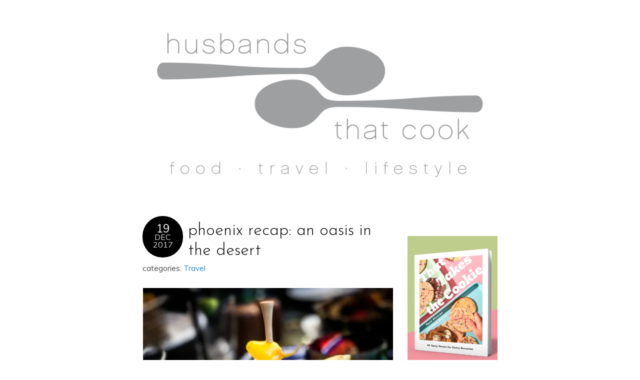

--- FILE ---
content_type: text/html; charset=UTF-8
request_url: https://www.husbandsthatcook.com/2017/12/an-oasis-in-the-desert/
body_size: 23162
content:
<!DOCTYPE html>
<!--[if IE 7]><html id="ie7" lang="en-US"><![endif]-->
<!--[if IE 8]><html id="ie8" lang="en-US"><![endif]-->
<!--[if !(IE 7) | !(IE 8)  ]><!--><html lang="en-US"><!--<![endif]-->
<head>

<meta charset="UTF-8" />
<meta name="viewport" content="width=device-width, initial-scale=1.0" />
<meta http-equiv="X-UA-Compatible" content="IE=Edge,chrome=1" />

<title>phoenix recap: an oasis in the desert - Husbands That Cook</title>

<link rel="profile" href="http://gmpg.org/xfn/11" />
<link rel="pingback" href="https://www.husbandsthatcook.com/xmlrpc.php" />

<meta name='robots' content='index, follow, max-image-preview:large, max-snippet:-1, max-video-preview:-1' />

	<!-- This site is optimized with the Yoast SEO plugin v26.5 - https://yoast.com/wordpress/plugins/seo/ -->
	<title>phoenix recap: an oasis in the desert - Husbands That Cook</title>
	<meta name="description" content="A guide of things to do in Phoenix from Husbands That Cook, with recommendations for hotels, food, cocktails, and attractions." />
	<link rel="canonical" href="https://www.husbandsthatcook.com/2017/12/an-oasis-in-the-desert/" />
	<meta property="og:locale" content="en_US" />
	<meta property="og:type" content="article" />
	<meta property="og:title" content="phoenix recap: an oasis in the desert - Husbands That Cook" />
	<meta property="og:description" content="A guide of things to do in Phoenix from Husbands That Cook, with recommendations for hotels, food, cocktails, and attractions." />
	<meta property="og:url" content="https://www.husbandsthatcook.com/2017/12/an-oasis-in-the-desert/" />
	<meta property="og:site_name" content="Husbands That Cook" />
	<meta property="article:publisher" content="http://www.facebook.com/husbandsthatcook" />
	<meta property="article:published_time" content="2017-12-19T18:21:46+00:00" />
	<meta property="article:modified_time" content="2020-09-16T23:27:54+00:00" />
	<meta property="og:image" content="https://i1.wp.com/www.husbandsthatcook.com/wp-content/uploads/2017/12/an-oasis-in-the-desert.jpg?fit=1769%2C2048&ssl=1" />
	<meta property="og:image:width" content="1769" />
	<meta property="og:image:height" content="2048" />
	<meta property="og:image:type" content="image/jpeg" />
	<meta name="author" content="husbandsthatcook" />
	<meta name="twitter:label1" content="Written by" />
	<meta name="twitter:data1" content="husbandsthatcook" />
	<meta name="twitter:label2" content="Est. reading time" />
	<meta name="twitter:data2" content="13 minutes" />
	<script type="application/ld+json" class="yoast-schema-graph">{"@context":"https://schema.org","@graph":[{"@type":"Article","@id":"https://www.husbandsthatcook.com/2017/12/an-oasis-in-the-desert/#article","isPartOf":{"@id":"https://www.husbandsthatcook.com/2017/12/an-oasis-in-the-desert/"},"author":{"name":"husbandsthatcook","@id":"https://www.husbandsthatcook.com/#/schema/person/7c2f0c24a727a77ffb545f11d747445e"},"headline":"phoenix recap: an oasis in the desert","datePublished":"2017-12-19T18:21:46+00:00","dateModified":"2020-09-16T23:27:54+00:00","mainEntityOfPage":{"@id":"https://www.husbandsthatcook.com/2017/12/an-oasis-in-the-desert/"},"wordCount":2611,"commentCount":0,"publisher":{"@id":"https://www.husbandsthatcook.com/#organization"},"keywords":["phoenix","travel"],"articleSection":["Travel"],"inLanguage":"en-US","potentialAction":[{"@type":"CommentAction","name":"Comment","target":["https://www.husbandsthatcook.com/2017/12/an-oasis-in-the-desert/#respond"]}]},{"@type":"WebPage","@id":"https://www.husbandsthatcook.com/2017/12/an-oasis-in-the-desert/","url":"https://www.husbandsthatcook.com/2017/12/an-oasis-in-the-desert/","name":"phoenix recap: an oasis in the desert - Husbands That Cook","isPartOf":{"@id":"https://www.husbandsthatcook.com/#website"},"datePublished":"2017-12-19T18:21:46+00:00","dateModified":"2020-09-16T23:27:54+00:00","description":"A guide of things to do in Phoenix from Husbands That Cook, with recommendations for hotels, food, cocktails, and attractions.","breadcrumb":{"@id":"https://www.husbandsthatcook.com/2017/12/an-oasis-in-the-desert/#breadcrumb"},"inLanguage":"en-US","potentialAction":[{"@type":"ReadAction","target":["https://www.husbandsthatcook.com/2017/12/an-oasis-in-the-desert/"]}]},{"@type":"BreadcrumbList","@id":"https://www.husbandsthatcook.com/2017/12/an-oasis-in-the-desert/#breadcrumb","itemListElement":[{"@type":"ListItem","position":1,"name":"Home","item":"https://www.husbandsthatcook.com/"},{"@type":"ListItem","position":2,"name":"phoenix recap: an oasis in the desert"}]},{"@type":"WebSite","@id":"https://www.husbandsthatcook.com/#website","url":"https://www.husbandsthatcook.com/","name":"Husbands That Cook","description":"","publisher":{"@id":"https://www.husbandsthatcook.com/#organization"},"potentialAction":[{"@type":"SearchAction","target":{"@type":"EntryPoint","urlTemplate":"https://www.husbandsthatcook.com/?s={search_term_string}"},"query-input":{"@type":"PropertyValueSpecification","valueRequired":true,"valueName":"search_term_string"}}],"inLanguage":"en-US"},{"@type":"Organization","@id":"https://www.husbandsthatcook.com/#organization","name":"Husbands That Cook","url":"https://www.husbandsthatcook.com/","logo":{"@type":"ImageObject","inLanguage":"en-US","@id":"https://www.husbandsthatcook.com/#/schema/logo/image/","url":"https://i1.wp.com/www.husbandsthatcook.com/wp-content/uploads/2015/04/cropped-HTC_logo_thin_font.jpg?fit=1500%2C500&ssl=1","contentUrl":"https://i1.wp.com/www.husbandsthatcook.com/wp-content/uploads/2015/04/cropped-HTC_logo_thin_font.jpg?fit=1500%2C500&ssl=1","width":1500,"height":500,"caption":"Husbands That Cook"},"image":{"@id":"https://www.husbandsthatcook.com/#/schema/logo/image/"},"sameAs":["http://www.facebook.com/husbandsthatcook","https://x.com/husbandscook","http://www.instagram.com/husbandsthatcook","http://www.pinterest.com/husbandscook","https://www.youtube.com/channel/UCDvbH66NnIjkcKxe6jSkzHA"]},{"@type":"Person","@id":"https://www.husbandsthatcook.com/#/schema/person/7c2f0c24a727a77ffb545f11d747445e","name":"husbandsthatcook","url":"https://www.husbandsthatcook.com/author/husbandsthatcook/"}]}</script>
	<!-- / Yoast SEO plugin. -->


<link rel='dns-prefetch' href='//www.husbandsthatcook.com' />
<link rel='dns-prefetch' href='//static.addtoany.com' />
<link rel='dns-prefetch' href='//fonts.googleapis.com' />
<link rel='preconnect' href='//i0.wp.com' />
<link rel='preconnect' href='//c0.wp.com' />
<link rel="alternate" type="application/rss+xml" title="Husbands That Cook &raquo; Feed" href="https://www.husbandsthatcook.com/feed/" />
<link rel="alternate" type="application/rss+xml" title="Husbands That Cook &raquo; Comments Feed" href="https://www.husbandsthatcook.com/comments/feed/" />
<link rel="alternate" type="application/rss+xml" title="Husbands That Cook &raquo; phoenix recap: an oasis in the desert Comments Feed" href="https://www.husbandsthatcook.com/2017/12/an-oasis-in-the-desert/feed/" />
<link rel="alternate" title="oEmbed (JSON)" type="application/json+oembed" href="https://www.husbandsthatcook.com/wp-json/oembed/1.0/embed?url=https%3A%2F%2Fwww.husbandsthatcook.com%2F2017%2F12%2Fan-oasis-in-the-desert%2F" />
<link rel="alternate" title="oEmbed (XML)" type="text/xml+oembed" href="https://www.husbandsthatcook.com/wp-json/oembed/1.0/embed?url=https%3A%2F%2Fwww.husbandsthatcook.com%2F2017%2F12%2Fan-oasis-in-the-desert%2F&#038;format=xml" />
		<!-- This site uses the Google Analytics by ExactMetrics plugin v8.10.2 - Using Analytics tracking - https://www.exactmetrics.com/ -->
							<script src="//www.googletagmanager.com/gtag/js?id=G-354G9RR52S"  data-cfasync="false" data-wpfc-render="false" type="text/javascript" async></script>
			<script data-cfasync="false" data-wpfc-render="false" type="text/javascript">
				var em_version = '8.10.2';
				var em_track_user = true;
				var em_no_track_reason = '';
								var ExactMetricsDefaultLocations = {"page_location":"https:\/\/www.husbandsthatcook.com\/2017\/12\/an-oasis-in-the-desert\/"};
								if ( typeof ExactMetricsPrivacyGuardFilter === 'function' ) {
					var ExactMetricsLocations = (typeof ExactMetricsExcludeQuery === 'object') ? ExactMetricsPrivacyGuardFilter( ExactMetricsExcludeQuery ) : ExactMetricsPrivacyGuardFilter( ExactMetricsDefaultLocations );
				} else {
					var ExactMetricsLocations = (typeof ExactMetricsExcludeQuery === 'object') ? ExactMetricsExcludeQuery : ExactMetricsDefaultLocations;
				}

								var disableStrs = [
										'ga-disable-G-354G9RR52S',
									];

				/* Function to detect opted out users */
				function __gtagTrackerIsOptedOut() {
					for (var index = 0; index < disableStrs.length; index++) {
						if (document.cookie.indexOf(disableStrs[index] + '=true') > -1) {
							return true;
						}
					}

					return false;
				}

				/* Disable tracking if the opt-out cookie exists. */
				if (__gtagTrackerIsOptedOut()) {
					for (var index = 0; index < disableStrs.length; index++) {
						window[disableStrs[index]] = true;
					}
				}

				/* Opt-out function */
				function __gtagTrackerOptout() {
					for (var index = 0; index < disableStrs.length; index++) {
						document.cookie = disableStrs[index] + '=true; expires=Thu, 31 Dec 2099 23:59:59 UTC; path=/';
						window[disableStrs[index]] = true;
					}
				}

				if ('undefined' === typeof gaOptout) {
					function gaOptout() {
						__gtagTrackerOptout();
					}
				}
								window.dataLayer = window.dataLayer || [];

				window.ExactMetricsDualTracker = {
					helpers: {},
					trackers: {},
				};
				if (em_track_user) {
					function __gtagDataLayer() {
						dataLayer.push(arguments);
					}

					function __gtagTracker(type, name, parameters) {
						if (!parameters) {
							parameters = {};
						}

						if (parameters.send_to) {
							__gtagDataLayer.apply(null, arguments);
							return;
						}

						if (type === 'event') {
														parameters.send_to = exactmetrics_frontend.v4_id;
							var hookName = name;
							if (typeof parameters['event_category'] !== 'undefined') {
								hookName = parameters['event_category'] + ':' + name;
							}

							if (typeof ExactMetricsDualTracker.trackers[hookName] !== 'undefined') {
								ExactMetricsDualTracker.trackers[hookName](parameters);
							} else {
								__gtagDataLayer('event', name, parameters);
							}
							
						} else {
							__gtagDataLayer.apply(null, arguments);
						}
					}

					__gtagTracker('js', new Date());
					__gtagTracker('set', {
						'developer_id.dNDMyYj': true,
											});
					if ( ExactMetricsLocations.page_location ) {
						__gtagTracker('set', ExactMetricsLocations);
					}
										__gtagTracker('config', 'G-354G9RR52S', {"forceSSL":"true"} );
										window.gtag = __gtagTracker;										(function () {
						/* https://developers.google.com/analytics/devguides/collection/analyticsjs/ */
						/* ga and __gaTracker compatibility shim. */
						var noopfn = function () {
							return null;
						};
						var newtracker = function () {
							return new Tracker();
						};
						var Tracker = function () {
							return null;
						};
						var p = Tracker.prototype;
						p.get = noopfn;
						p.set = noopfn;
						p.send = function () {
							var args = Array.prototype.slice.call(arguments);
							args.unshift('send');
							__gaTracker.apply(null, args);
						};
						var __gaTracker = function () {
							var len = arguments.length;
							if (len === 0) {
								return;
							}
							var f = arguments[len - 1];
							if (typeof f !== 'object' || f === null || typeof f.hitCallback !== 'function') {
								if ('send' === arguments[0]) {
									var hitConverted, hitObject = false, action;
									if ('event' === arguments[1]) {
										if ('undefined' !== typeof arguments[3]) {
											hitObject = {
												'eventAction': arguments[3],
												'eventCategory': arguments[2],
												'eventLabel': arguments[4],
												'value': arguments[5] ? arguments[5] : 1,
											}
										}
									}
									if ('pageview' === arguments[1]) {
										if ('undefined' !== typeof arguments[2]) {
											hitObject = {
												'eventAction': 'page_view',
												'page_path': arguments[2],
											}
										}
									}
									if (typeof arguments[2] === 'object') {
										hitObject = arguments[2];
									}
									if (typeof arguments[5] === 'object') {
										Object.assign(hitObject, arguments[5]);
									}
									if ('undefined' !== typeof arguments[1].hitType) {
										hitObject = arguments[1];
										if ('pageview' === hitObject.hitType) {
											hitObject.eventAction = 'page_view';
										}
									}
									if (hitObject) {
										action = 'timing' === arguments[1].hitType ? 'timing_complete' : hitObject.eventAction;
										hitConverted = mapArgs(hitObject);
										__gtagTracker('event', action, hitConverted);
									}
								}
								return;
							}

							function mapArgs(args) {
								var arg, hit = {};
								var gaMap = {
									'eventCategory': 'event_category',
									'eventAction': 'event_action',
									'eventLabel': 'event_label',
									'eventValue': 'event_value',
									'nonInteraction': 'non_interaction',
									'timingCategory': 'event_category',
									'timingVar': 'name',
									'timingValue': 'value',
									'timingLabel': 'event_label',
									'page': 'page_path',
									'location': 'page_location',
									'title': 'page_title',
									'referrer' : 'page_referrer',
								};
								for (arg in args) {
																		if (!(!args.hasOwnProperty(arg) || !gaMap.hasOwnProperty(arg))) {
										hit[gaMap[arg]] = args[arg];
									} else {
										hit[arg] = args[arg];
									}
								}
								return hit;
							}

							try {
								f.hitCallback();
							} catch (ex) {
							}
						};
						__gaTracker.create = newtracker;
						__gaTracker.getByName = newtracker;
						__gaTracker.getAll = function () {
							return [];
						};
						__gaTracker.remove = noopfn;
						__gaTracker.loaded = true;
						window['__gaTracker'] = __gaTracker;
					})();
									} else {
										console.log("");
					(function () {
						function __gtagTracker() {
							return null;
						}

						window['__gtagTracker'] = __gtagTracker;
						window['gtag'] = __gtagTracker;
					})();
									}
			</script>
							<!-- / Google Analytics by ExactMetrics -->
		<style id='wp-img-auto-sizes-contain-inline-css' type='text/css'>
img:is([sizes=auto i],[sizes^="auto," i]){contain-intrinsic-size:3000px 1500px}
/*# sourceURL=wp-img-auto-sizes-contain-inline-css */
</style>
<link rel='stylesheet' id='jetpack_related-posts-css' href='https://c0.wp.com/p/jetpack/15.3.1/modules/related-posts/related-posts.css' type='text/css' media='all' />
<style id='wp-emoji-styles-inline-css' type='text/css'>

	img.wp-smiley, img.emoji {
		display: inline !important;
		border: none !important;
		box-shadow: none !important;
		height: 1em !important;
		width: 1em !important;
		margin: 0 0.07em !important;
		vertical-align: -0.1em !important;
		background: none !important;
		padding: 0 !important;
	}
/*# sourceURL=wp-emoji-styles-inline-css */
</style>
<style id='wp-block-library-inline-css' type='text/css'>
:root{--wp-block-synced-color:#7a00df;--wp-block-synced-color--rgb:122,0,223;--wp-bound-block-color:var(--wp-block-synced-color);--wp-editor-canvas-background:#ddd;--wp-admin-theme-color:#007cba;--wp-admin-theme-color--rgb:0,124,186;--wp-admin-theme-color-darker-10:#006ba1;--wp-admin-theme-color-darker-10--rgb:0,107,160.5;--wp-admin-theme-color-darker-20:#005a87;--wp-admin-theme-color-darker-20--rgb:0,90,135;--wp-admin-border-width-focus:2px}@media (min-resolution:192dpi){:root{--wp-admin-border-width-focus:1.5px}}.wp-element-button{cursor:pointer}:root .has-very-light-gray-background-color{background-color:#eee}:root .has-very-dark-gray-background-color{background-color:#313131}:root .has-very-light-gray-color{color:#eee}:root .has-very-dark-gray-color{color:#313131}:root .has-vivid-green-cyan-to-vivid-cyan-blue-gradient-background{background:linear-gradient(135deg,#00d084,#0693e3)}:root .has-purple-crush-gradient-background{background:linear-gradient(135deg,#34e2e4,#4721fb 50%,#ab1dfe)}:root .has-hazy-dawn-gradient-background{background:linear-gradient(135deg,#faaca8,#dad0ec)}:root .has-subdued-olive-gradient-background{background:linear-gradient(135deg,#fafae1,#67a671)}:root .has-atomic-cream-gradient-background{background:linear-gradient(135deg,#fdd79a,#004a59)}:root .has-nightshade-gradient-background{background:linear-gradient(135deg,#330968,#31cdcf)}:root .has-midnight-gradient-background{background:linear-gradient(135deg,#020381,#2874fc)}:root{--wp--preset--font-size--normal:16px;--wp--preset--font-size--huge:42px}.has-regular-font-size{font-size:1em}.has-larger-font-size{font-size:2.625em}.has-normal-font-size{font-size:var(--wp--preset--font-size--normal)}.has-huge-font-size{font-size:var(--wp--preset--font-size--huge)}.has-text-align-center{text-align:center}.has-text-align-left{text-align:left}.has-text-align-right{text-align:right}.has-fit-text{white-space:nowrap!important}#end-resizable-editor-section{display:none}.aligncenter{clear:both}.items-justified-left{justify-content:flex-start}.items-justified-center{justify-content:center}.items-justified-right{justify-content:flex-end}.items-justified-space-between{justify-content:space-between}.screen-reader-text{border:0;clip-path:inset(50%);height:1px;margin:-1px;overflow:hidden;padding:0;position:absolute;width:1px;word-wrap:normal!important}.screen-reader-text:focus{background-color:#ddd;clip-path:none;color:#444;display:block;font-size:1em;height:auto;left:5px;line-height:normal;padding:15px 23px 14px;text-decoration:none;top:5px;width:auto;z-index:100000}html :where(.has-border-color){border-style:solid}html :where([style*=border-top-color]){border-top-style:solid}html :where([style*=border-right-color]){border-right-style:solid}html :where([style*=border-bottom-color]){border-bottom-style:solid}html :where([style*=border-left-color]){border-left-style:solid}html :where([style*=border-width]){border-style:solid}html :where([style*=border-top-width]){border-top-style:solid}html :where([style*=border-right-width]){border-right-style:solid}html :where([style*=border-bottom-width]){border-bottom-style:solid}html :where([style*=border-left-width]){border-left-style:solid}html :where(img[class*=wp-image-]){height:auto;max-width:100%}:where(figure){margin:0 0 1em}html :where(.is-position-sticky){--wp-admin--admin-bar--position-offset:var(--wp-admin--admin-bar--height,0px)}@media screen and (max-width:600px){html :where(.is-position-sticky){--wp-admin--admin-bar--position-offset:0px}}

/*# sourceURL=wp-block-library-inline-css */
</style><style id='global-styles-inline-css' type='text/css'>
:root{--wp--preset--aspect-ratio--square: 1;--wp--preset--aspect-ratio--4-3: 4/3;--wp--preset--aspect-ratio--3-4: 3/4;--wp--preset--aspect-ratio--3-2: 3/2;--wp--preset--aspect-ratio--2-3: 2/3;--wp--preset--aspect-ratio--16-9: 16/9;--wp--preset--aspect-ratio--9-16: 9/16;--wp--preset--color--black: #000000;--wp--preset--color--cyan-bluish-gray: #abb8c3;--wp--preset--color--white: #ffffff;--wp--preset--color--pale-pink: #f78da7;--wp--preset--color--vivid-red: #cf2e2e;--wp--preset--color--luminous-vivid-orange: #ff6900;--wp--preset--color--luminous-vivid-amber: #fcb900;--wp--preset--color--light-green-cyan: #7bdcb5;--wp--preset--color--vivid-green-cyan: #00d084;--wp--preset--color--pale-cyan-blue: #8ed1fc;--wp--preset--color--vivid-cyan-blue: #0693e3;--wp--preset--color--vivid-purple: #9b51e0;--wp--preset--gradient--vivid-cyan-blue-to-vivid-purple: linear-gradient(135deg,rgb(6,147,227) 0%,rgb(155,81,224) 100%);--wp--preset--gradient--light-green-cyan-to-vivid-green-cyan: linear-gradient(135deg,rgb(122,220,180) 0%,rgb(0,208,130) 100%);--wp--preset--gradient--luminous-vivid-amber-to-luminous-vivid-orange: linear-gradient(135deg,rgb(252,185,0) 0%,rgb(255,105,0) 100%);--wp--preset--gradient--luminous-vivid-orange-to-vivid-red: linear-gradient(135deg,rgb(255,105,0) 0%,rgb(207,46,46) 100%);--wp--preset--gradient--very-light-gray-to-cyan-bluish-gray: linear-gradient(135deg,rgb(238,238,238) 0%,rgb(169,184,195) 100%);--wp--preset--gradient--cool-to-warm-spectrum: linear-gradient(135deg,rgb(74,234,220) 0%,rgb(151,120,209) 20%,rgb(207,42,186) 40%,rgb(238,44,130) 60%,rgb(251,105,98) 80%,rgb(254,248,76) 100%);--wp--preset--gradient--blush-light-purple: linear-gradient(135deg,rgb(255,206,236) 0%,rgb(152,150,240) 100%);--wp--preset--gradient--blush-bordeaux: linear-gradient(135deg,rgb(254,205,165) 0%,rgb(254,45,45) 50%,rgb(107,0,62) 100%);--wp--preset--gradient--luminous-dusk: linear-gradient(135deg,rgb(255,203,112) 0%,rgb(199,81,192) 50%,rgb(65,88,208) 100%);--wp--preset--gradient--pale-ocean: linear-gradient(135deg,rgb(255,245,203) 0%,rgb(182,227,212) 50%,rgb(51,167,181) 100%);--wp--preset--gradient--electric-grass: linear-gradient(135deg,rgb(202,248,128) 0%,rgb(113,206,126) 100%);--wp--preset--gradient--midnight: linear-gradient(135deg,rgb(2,3,129) 0%,rgb(40,116,252) 100%);--wp--preset--font-size--small: 13px;--wp--preset--font-size--medium: 20px;--wp--preset--font-size--large: 36px;--wp--preset--font-size--x-large: 42px;--wp--preset--spacing--20: 0.44rem;--wp--preset--spacing--30: 0.67rem;--wp--preset--spacing--40: 1rem;--wp--preset--spacing--50: 1.5rem;--wp--preset--spacing--60: 2.25rem;--wp--preset--spacing--70: 3.38rem;--wp--preset--spacing--80: 5.06rem;--wp--preset--shadow--natural: 6px 6px 9px rgba(0, 0, 0, 0.2);--wp--preset--shadow--deep: 12px 12px 50px rgba(0, 0, 0, 0.4);--wp--preset--shadow--sharp: 6px 6px 0px rgba(0, 0, 0, 0.2);--wp--preset--shadow--outlined: 6px 6px 0px -3px rgb(255, 255, 255), 6px 6px rgb(0, 0, 0);--wp--preset--shadow--crisp: 6px 6px 0px rgb(0, 0, 0);}:where(.is-layout-flex){gap: 0.5em;}:where(.is-layout-grid){gap: 0.5em;}body .is-layout-flex{display: flex;}.is-layout-flex{flex-wrap: wrap;align-items: center;}.is-layout-flex > :is(*, div){margin: 0;}body .is-layout-grid{display: grid;}.is-layout-grid > :is(*, div){margin: 0;}:where(.wp-block-columns.is-layout-flex){gap: 2em;}:where(.wp-block-columns.is-layout-grid){gap: 2em;}:where(.wp-block-post-template.is-layout-flex){gap: 1.25em;}:where(.wp-block-post-template.is-layout-grid){gap: 1.25em;}.has-black-color{color: var(--wp--preset--color--black) !important;}.has-cyan-bluish-gray-color{color: var(--wp--preset--color--cyan-bluish-gray) !important;}.has-white-color{color: var(--wp--preset--color--white) !important;}.has-pale-pink-color{color: var(--wp--preset--color--pale-pink) !important;}.has-vivid-red-color{color: var(--wp--preset--color--vivid-red) !important;}.has-luminous-vivid-orange-color{color: var(--wp--preset--color--luminous-vivid-orange) !important;}.has-luminous-vivid-amber-color{color: var(--wp--preset--color--luminous-vivid-amber) !important;}.has-light-green-cyan-color{color: var(--wp--preset--color--light-green-cyan) !important;}.has-vivid-green-cyan-color{color: var(--wp--preset--color--vivid-green-cyan) !important;}.has-pale-cyan-blue-color{color: var(--wp--preset--color--pale-cyan-blue) !important;}.has-vivid-cyan-blue-color{color: var(--wp--preset--color--vivid-cyan-blue) !important;}.has-vivid-purple-color{color: var(--wp--preset--color--vivid-purple) !important;}.has-black-background-color{background-color: var(--wp--preset--color--black) !important;}.has-cyan-bluish-gray-background-color{background-color: var(--wp--preset--color--cyan-bluish-gray) !important;}.has-white-background-color{background-color: var(--wp--preset--color--white) !important;}.has-pale-pink-background-color{background-color: var(--wp--preset--color--pale-pink) !important;}.has-vivid-red-background-color{background-color: var(--wp--preset--color--vivid-red) !important;}.has-luminous-vivid-orange-background-color{background-color: var(--wp--preset--color--luminous-vivid-orange) !important;}.has-luminous-vivid-amber-background-color{background-color: var(--wp--preset--color--luminous-vivid-amber) !important;}.has-light-green-cyan-background-color{background-color: var(--wp--preset--color--light-green-cyan) !important;}.has-vivid-green-cyan-background-color{background-color: var(--wp--preset--color--vivid-green-cyan) !important;}.has-pale-cyan-blue-background-color{background-color: var(--wp--preset--color--pale-cyan-blue) !important;}.has-vivid-cyan-blue-background-color{background-color: var(--wp--preset--color--vivid-cyan-blue) !important;}.has-vivid-purple-background-color{background-color: var(--wp--preset--color--vivid-purple) !important;}.has-black-border-color{border-color: var(--wp--preset--color--black) !important;}.has-cyan-bluish-gray-border-color{border-color: var(--wp--preset--color--cyan-bluish-gray) !important;}.has-white-border-color{border-color: var(--wp--preset--color--white) !important;}.has-pale-pink-border-color{border-color: var(--wp--preset--color--pale-pink) !important;}.has-vivid-red-border-color{border-color: var(--wp--preset--color--vivid-red) !important;}.has-luminous-vivid-orange-border-color{border-color: var(--wp--preset--color--luminous-vivid-orange) !important;}.has-luminous-vivid-amber-border-color{border-color: var(--wp--preset--color--luminous-vivid-amber) !important;}.has-light-green-cyan-border-color{border-color: var(--wp--preset--color--light-green-cyan) !important;}.has-vivid-green-cyan-border-color{border-color: var(--wp--preset--color--vivid-green-cyan) !important;}.has-pale-cyan-blue-border-color{border-color: var(--wp--preset--color--pale-cyan-blue) !important;}.has-vivid-cyan-blue-border-color{border-color: var(--wp--preset--color--vivid-cyan-blue) !important;}.has-vivid-purple-border-color{border-color: var(--wp--preset--color--vivid-purple) !important;}.has-vivid-cyan-blue-to-vivid-purple-gradient-background{background: var(--wp--preset--gradient--vivid-cyan-blue-to-vivid-purple) !important;}.has-light-green-cyan-to-vivid-green-cyan-gradient-background{background: var(--wp--preset--gradient--light-green-cyan-to-vivid-green-cyan) !important;}.has-luminous-vivid-amber-to-luminous-vivid-orange-gradient-background{background: var(--wp--preset--gradient--luminous-vivid-amber-to-luminous-vivid-orange) !important;}.has-luminous-vivid-orange-to-vivid-red-gradient-background{background: var(--wp--preset--gradient--luminous-vivid-orange-to-vivid-red) !important;}.has-very-light-gray-to-cyan-bluish-gray-gradient-background{background: var(--wp--preset--gradient--very-light-gray-to-cyan-bluish-gray) !important;}.has-cool-to-warm-spectrum-gradient-background{background: var(--wp--preset--gradient--cool-to-warm-spectrum) !important;}.has-blush-light-purple-gradient-background{background: var(--wp--preset--gradient--blush-light-purple) !important;}.has-blush-bordeaux-gradient-background{background: var(--wp--preset--gradient--blush-bordeaux) !important;}.has-luminous-dusk-gradient-background{background: var(--wp--preset--gradient--luminous-dusk) !important;}.has-pale-ocean-gradient-background{background: var(--wp--preset--gradient--pale-ocean) !important;}.has-electric-grass-gradient-background{background: var(--wp--preset--gradient--electric-grass) !important;}.has-midnight-gradient-background{background: var(--wp--preset--gradient--midnight) !important;}.has-small-font-size{font-size: var(--wp--preset--font-size--small) !important;}.has-medium-font-size{font-size: var(--wp--preset--font-size--medium) !important;}.has-large-font-size{font-size: var(--wp--preset--font-size--large) !important;}.has-x-large-font-size{font-size: var(--wp--preset--font-size--x-large) !important;}
/*# sourceURL=global-styles-inline-css */
</style>

<style id='classic-theme-styles-inline-css' type='text/css'>
/*! This file is auto-generated */
.wp-block-button__link{color:#fff;background-color:#32373c;border-radius:9999px;box-shadow:none;text-decoration:none;padding:calc(.667em + 2px) calc(1.333em + 2px);font-size:1.125em}.wp-block-file__button{background:#32373c;color:#fff;text-decoration:none}
/*# sourceURL=/wp-includes/css/classic-themes.min.css */
</style>
<link rel='stylesheet' id='wp-image-borders-styles-css' href='https://www.husbandsthatcook.com/wp-content/plugins/wp-image-borders/wp-image-borders.css?ver=6.9' type='text/css' media='all' />
<style id='wp-image-borders-styles-inline-css' type='text/css'>

		.wp-image-borders .alignright,
		.wp-image-borders .alignleft,
		.wp-image-borders .aligncenter,
		.wp-image-borders .alignnone,
		.wp-image-borders .size-auto,
		.wp-image-borders .size-full,
		.wp-image-borders .size-large,
		.wp-image-borders .size-medium,
		.wp-image-borders .size-thumbnail,
		.wp-image-borders .alignright img,
		.wp-image-borders .alignleft img,
		.wp-image-borders .aligncenter img,
		.wp-image-borders .alignnone img,
		.wp-image-borders .size-auto img,
		.wp-image-borders .size-full img,
		.wp-image-borders .size-large img,
		.wp-image-borders .size-medium img,
		.wp-image-borders .size-thumbnail img {
	   border-style:  !important;
	   border-width: px !important;
	   border-radius: px !important;
	   border-color:  !important;
	   -moz-box-shadow: px px px px  !important;
	   -webkit-box-shadow: px px px px  !important;
	   box-shadow: px px px px  !important;
   }
/*# sourceURL=wp-image-borders-styles-inline-css */
</style>
<link rel='stylesheet' id='hamburger-style-css' href='https://www.husbandsthatcook.com/wp-content/plugins/wp-responsive-menu-pro/assets/css/wpr-hamburger-min.css?ver=3.1.8' type='text/css' media='all' />
<link rel='stylesheet' id='wprmenu-fonts-css-css' href='https://www.husbandsthatcook.com/wp-content/plugins/wp-responsive-menu-pro/inc/assets/icons/wpr-icons.css?ver=3.1.8' type='text/css' media='all' />
<link rel='stylesheet' id='wprmenu-style-css' href='https://www.husbandsthatcook.com/wp-content/plugins/wp-responsive-menu-pro/assets/css/wprmenu.css?ver=3.1.8' type='text/css' media='all' />
<style id='wprmenu-style-inline-css' type='text/css'>
@media only screen and ( max-width: 768px ) {html body div#wprmenu_bar {height : 42px;}#mg-wprm-wrap.cbp-spmenu-left,#mg-wprm-wrap.cbp-spmenu-right,#mg-widgetmenu-wrap.cbp-spmenu-widget-left,#mg-widgetmenu-wrap.cbp-spmenu-widget-right {top: 42px !important;}#wprmenu_bar { background-color: #ffffff; }html body div#mg-wprm-wrap .wpr_submit .icon.icon-search {color: #999999;}#wprmenu_bar .menu_title,#wprmenu_bar .menu_title a,#wprmenu_bar .wprmenu_icon_menu,#wprmenu_bar .wprmenu_icon_menu a {color: #000000;}#wprmenu_bar .menu_title,#wprmenu_bar .menu_title a {font-size: 20px;font-weight: normal;}#mg-wprm-wrap li.menu-item a {font-size: 15px;text-transform: uppercase;font-weight: normal;}#mg-wprm-wrap li.menu-item-has-children ul.sub-menu a {font-size: 15px;text-transform: uppercase;font-weight: normal;}#mg-wprm-wrap li.current-menu-item > a {color: #000000!important;background: #ffffff;}#mg-wprm-wrap,div.wpr_search form {background-color: #f7f7f7;}#mg-wprm-wrap,#mg-widgetmenu-wrap {width: 90%;max-width: 400px;}#mg-wprm-wrap ul#wprmenu_menu_ul li.menu-item a,div#mg-wprm-wrap ul li span.wprmenu_icon,div#mg-wprm-wrap ul li,div#mg-wprm-wrap ul * {color: #000000;}#mg-wprm-wrap ul#wprmenu_menu_ul li.menu-item a:hover {background: #ffffff!important;color: #2184d2;}div#mg-wprm-wrap ul>li:hover>span.wprmenu_icon {color: #2184d2;}.fullwidth-menu.hamburger .hamburger-inner,.fullwidth-menu.hamburger .hamburger-inner::before,.fullwidth-menu.hamburger .hamburger-inner::after { background: #000000; }.wprmenu_bar .hamburger-inner,.wprmenu_bar .hamburger-inner::before,.wprmenu_bar .hamburger-inner::after { background: #000000; }.fullwidth-menu.hamburger:hover .hamburger-inner,.fullwidth-menu.hamburger:hover .hamburger-inner::before,.fullwidth-menu.hamburger:hover .hamburger-inner::after {background: #000000;};.wprmenu_bar .hamburger:hover .hamburger-inner,.wprmenu_bar .hamburger:hover .hamburger-inner::before,.wprmenu_bar .hamburger:hover .hamburger-inner::after {background: #000000;}.wprmenu_bar .hamburger {float: left!important;}.wprmenu_bar #custom_menu_icon.hamburger,.wprmenu_bar.custMenu .wpr-custom-menu {top: px;left: px;float: left!important;background-color: #cccccc !important;}.wpr-search-field,#wprmenu_bar .menu_title,#wprmenu_bar input,#wprmenu_menu_ul li a:not(i),#wprmenu_menu_ul li a:not(i) span {font-family: Arial,Helvetica,sans-serif }#search-2,#text-3,#simple-social-icons-2,#nav_menu-2,#text-2{ display:none!important; }html { padding-top: 42px!important; }#wprmenu_bar,.wprmenu_bar.custMenu .wpr-custom-menu { display: block!important; }div#wpadminbar { position: fixed; }div#mg-wprm-wrap .wpr_social_icons > a { color: #ffffff !important}div#mg-wprm-wrap .wpr_social_icons > a:hover { color: #ffffff !important}#wprmenu_bar .menu-elements.search-icon .toggle-search i { color: #999999 !important}#wprmenu_bar .wpr-custom-menu{float: left;}.wprmenu_bar .wpr-custom-menu i { font-size: 40px !important;top: -7px !important; color: #000000}.wprmenu_bar .wpr-widget-menu i { font-size: 22px !important;top: px !important;}.wprmenu_bar .wpr-widget-menu i.wpr_widget_menu_open {color: #ffffff!important;}.wprmenu_bar .wpr-widget-menu i.wpr_widget_menu_close {color: #ffffff!important;}div.wprm-wrapper #mg-widgetmenu-wrap {background-color: #f7f7f7!important;}div.wprm-wrapper #mg-widgetmenu-wrap * {color: #ffffff!important;}#mg-wprm-wrap div.wpr_social_icons i {font-size: 16px !important}#wprmenu_bar .menu-elements.search-icon .toggle-search i:hover{color: #000000 !important}#mg-wprm-wrap .wpr_submit i::before {color: #999999 !important }}
/*# sourceURL=wprmenu-style-inline-css */
</style>
<link rel='stylesheet' id='wpr-icons-css' href='https://www.husbandsthatcook.com/wp-content/plugins/wp-responsive-menu-pro/inc/assets/icons/wpr-icons.css?ver=3.1.8' type='text/css' media='all' />
<link rel='stylesheet' id='chld_thm_cfg_parent-css' href='https://www.husbandsthatcook.com/wp-content/themes/adelle/style.css?ver=6.9' type='text/css' media='all' />
<link rel='stylesheet' id='adelle-style-css' href='https://www.husbandsthatcook.com/wp-content/themes/adelle-husbandsthatcook/style.css?ver=6.9' type='text/css' media='all' />
<link rel='stylesheet' id='google-font-css' href='//fonts.googleapis.com/css?family=Lora%3A400%2C700%2C400italic%2C700italic%7CMuli%3A400%2C400italic%7CMontserrat%3A400%2C700&#038;ver=6.9' type='text/css' media='all' />
<link rel='stylesheet' id='simple-social-icons-font-css' href='https://www.husbandsthatcook.com/wp-content/plugins/simple-social-icons/css/style.css?ver=3.0.2' type='text/css' media='all' />
<link rel='stylesheet' id='js_composer_front-css' href='//www.husbandsthatcook.com/wp-content/uploads/js_composer/js_composer_front_custom.css?ver=8.5' type='text/css' media='all' />
<link rel='stylesheet' id='addtoany-css' href='https://www.husbandsthatcook.com/wp-content/plugins/add-to-any/addtoany.min.css?ver=1.16' type='text/css' media='all' />
<script type="text/javascript" id="jetpack_related-posts-js-extra">
/* <![CDATA[ */
var related_posts_js_options = {"post_heading":"h4"};
//# sourceURL=jetpack_related-posts-js-extra
/* ]]> */
</script>
<script type="text/javascript" src="https://c0.wp.com/p/jetpack/15.3.1/_inc/build/related-posts/related-posts.min.js" id="jetpack_related-posts-js"></script>
<script type="text/javascript" src="https://www.husbandsthatcook.com/wp-content/plugins/google-analytics-dashboard-for-wp/assets/js/frontend-gtag.min.js?ver=8.10.2" id="exactmetrics-frontend-script-js" async="async" data-wp-strategy="async"></script>
<script data-cfasync="false" data-wpfc-render="false" type="text/javascript" id='exactmetrics-frontend-script-js-extra'>/* <![CDATA[ */
var exactmetrics_frontend = {"js_events_tracking":"true","download_extensions":"zip,mp3,mpeg,pdf,docx,pptx,xlsx,rar","inbound_paths":"[{\"path\":\"\\\/go\\\/\",\"label\":\"affiliate\"},{\"path\":\"\\\/recommend\\\/\",\"label\":\"affiliate\"}]","home_url":"https:\/\/www.husbandsthatcook.com","hash_tracking":"false","v4_id":"G-354G9RR52S"};/* ]]> */
</script>
<script type="text/javascript" id="addtoany-core-js-before">
/* <![CDATA[ */
window.a2a_config=window.a2a_config||{};a2a_config.callbacks=[];a2a_config.overlays=[];a2a_config.templates={};

//# sourceURL=addtoany-core-js-before
/* ]]> */
</script>
<script type="text/javascript" defer src="https://static.addtoany.com/menu/page.js" id="addtoany-core-js"></script>
<script type="text/javascript" src="https://c0.wp.com/c/6.9/wp-includes/js/jquery/jquery.min.js" id="jquery-core-js"></script>
<script type="text/javascript" src="https://c0.wp.com/c/6.9/wp-includes/js/jquery/jquery-migrate.min.js" id="jquery-migrate-js"></script>
<script type="text/javascript" defer src="https://www.husbandsthatcook.com/wp-content/plugins/add-to-any/addtoany.min.js?ver=1.1" id="addtoany-jquery-js"></script>
<script type="text/javascript" src="https://www.husbandsthatcook.com/wp-content/plugins/wp-responsive-menu-pro/assets/js/modernizr.custom.js?ver=3.1.8" id="modernizr-js"></script>
<script type="text/javascript" src="https://www.husbandsthatcook.com/wp-content/plugins/wp-responsive-menu-pro/assets/js/jquery.touchSwipe.min.js?ver=3.1.8" id="touchSwipe-js"></script>
<script type="text/javascript" id="wprmenu.js-js-extra">
/* <![CDATA[ */
var wprmenu = {"zooming":null,"from_width":"768","parent_click":"","swipe":"","push_width":"400","menu_width":"80","submenu_open_icon":"wpr-icon-arrow-right9","submenu_close_icon":"wpr-icon-arrow-down9","SubmenuOpened":"0","enable_overlay":null,"menu_open_direction":"top","enable_fullwidth":"1","widget_menu_open_direction":"left","hide_menubar_on_scroll":"1"};
//# sourceURL=wprmenu.js-js-extra
/* ]]> */
</script>
<script type="text/javascript" src="https://www.husbandsthatcook.com/wp-content/plugins/wp-responsive-menu-pro/assets/js/wprmenu.js?ver=3.1.8" id="wprmenu.js-js"></script>
<script></script><link rel="https://api.w.org/" href="https://www.husbandsthatcook.com/wp-json/" /><link rel="alternate" title="JSON" type="application/json" href="https://www.husbandsthatcook.com/wp-json/wp/v2/posts/4130" /><link rel="EditURI" type="application/rsd+xml" title="RSD" href="https://www.husbandsthatcook.com/xmlrpc.php?rsd" />
<meta name="generator" content="WordPress 6.9" />
<link rel='shortlink' href='https://www.husbandsthatcook.com/?p=4130' />
	<link rel="preconnect" href="https://fonts.googleapis.com">
	<link rel="preconnect" href="https://fonts.gstatic.com">
	<link href='https://fonts.googleapis.com/css2?display=swap&family=Josefin+Sans:wght@100;300;400' rel='stylesheet'>  <!--[if lt IE 9]><script src="https://www.husbandsthatcook.com/wp-content/themes/adelle/js/IE9.js" type="text/javascript"></script><![endif]-->
  <!--[if lt IE 9]><script src="https://www.husbandsthatcook.com/wp-content/themes/adelle/js/html5.js" type="text/javascript"></script><![endif]-->
      <style type="text/css">
          .header-title {color: #2184d2;}
        </style>
  <meta name="generator" content="Powered by WPBakery Page Builder - drag and drop page builder for WordPress."/>
	<style id="egf-frontend-styles" type="text/css">
		h1 {font-family: 'Josefin Sans', sans-serif;font-style: normal;font-weight: 100;} h2 {font-family: 'Josefin Sans', sans-serif;font-style: normal;font-weight: 100;} .article h2.post-title {font-family: 'Josefin Sans', sans-serif!important;font-size: 34px!important;font-style: normal!important;font-weight: 300!important;} h3 {font-family: 'Josefin Sans', sans-serif;font-style: normal;font-weight: 400;} p {color: #444444;font-size: 12px;} h4 {} h5 {} h6 {} 	</style>
	<style type="text/css" data-type="vc_shortcodes-custom-css">.vc_custom_1513706236811{margin-top: -3px !important;}.vc_custom_1513707468948{margin-top: -3px !important;}.vc_custom_1513706396516{margin-top: -3px !important;}.vc_custom_1513706479101{margin-top: -3px !important;}.vc_custom_1513706575255{margin-top: -3px !important;}.vc_custom_1513706646738{margin-top: -3px !important;}.vc_custom_1513706693245{margin-top: -3px !important;}.vc_custom_1513707277967{margin-top: -3px !important;}.vc_custom_1513707368204{margin-top: -3px !important;}</style><noscript><style> .wpb_animate_when_almost_visible { opacity: 1; }</style></noscript><link rel="stylesheet" href="https://use.typekit.net/bru3rzh.css">

</head>

<body class="wp-singular post-template-default single single-post postid-4130 single-format-standard wp-theme-adelle wp-child-theme-adelle-husbandsthatcook wpb-js-composer js-comp-ver-8.5 vc_responsive">

<header class="header" role="banner">

      <a href="https://www.husbandsthatcook.com">
      <img src="https://www.husbandsthatcook.com/wp-content/uploads/2017/09/cropped-htc_logo_rev2.jpg" class="header-title" height="696" width="1500" alt="Husbands That Cook" title="Husbands That Cook" />
    </a>
  

</header><!-- .header -->

<main>
<section class="container">

  <section class="section" role="main">

    
          <article class="article hentry post-4130 post type-post status-publish format-standard category-travel tag-phoenix tag-travel" id="post-4130" itemscope itemtype="http://schema.org/Article">

      <header class="post-header">
        <div class="post-date radius-100 updated"><span>19</span><br />Dec<br />2017</div>
        <h2 class="post-title entry-title" itemprop="name"><a href="https://www.husbandsthatcook.com/2017/12/an-oasis-in-the-desert/" rel="bookmark">phoenix recap: an oasis in the desert</a></h2>
        <div class="post-category">categories: <a href="https://www.husbandsthatcook.com/category/travel/" rel="category tag">Travel</a></div>
        
      </header>

      <div class="post-content">

        <div class="wpb-content-wrapper"><div class="vc_row wpb_row vc_row-fluid"><div class="wpb_column vc_column_container vc_col-sm-12"><div class="vc_column-inner"><div class="wpb_wrapper">
	<div class="wpb_raw_code wpb_raw_html wpb_content_element" >
		<div class="wpb_wrapper">
			<img data-recalc-dims="1" fetchpriority="high" decoding="async" src="https://i0.wp.com/live.staticflickr.com/4726/27384955519_4b9f0bcc11_h.jpg?resize=640%2C741&#038;ssl=1" width="640" height="741" alt="Ryan&#x27;s custom-built burger with caramelized onions, grilled peppers, and avocado" title="Ryan&#x27;s custom-built burger with caramelized onions, grilled peppers, and avocado">
		</div>
	</div>
</div></div></div></div><div class="vc_row wpb_row vc_row-fluid"><div class="wpb_column vc_column_container vc_col-sm-12"><div class="vc_column-inner"><div class="wpb_wrapper">
	<div class="wpb_text_column wpb_content_element vc_custom_1513706236811" >
		<div class="wpb_wrapper">
			<p style="text-align: justify;">This post was created in partnership with <a href="https://thefeedfeed.com" target="_blank" rel="noopener noreferrer">The Feedfeed</a> and <a href="https://the-luxury-collection.starwoodhotels.com" target="_blank" rel="noopener noreferrer">The Luxury Collection</a>. All opinions are our own.</p>
<p style="text-align: justify;">We’ve been <a href="https://www.husbandsthatcook.com/tag/travel/">getting around</a> quite a bit lately! Just since July, we visited our first glacier on an <a href="https://www.husbandsthatcook.com/2017/07/blue-glacier-cocktail-alaska-recap/">Alaskan cruise</a>, surprised Adam’s grandparents on a spontaneous <a href="https://www.husbandsthatcook.com/2017/08/a-surprise-in-las-vegas/">trip to Las Vegas</a>, flew to <a href="https://www.husbandsthatcook.com/2017/09/a-weekend-in-detroit/">Detroit</a> for some of the best vegan burgers we’ve ever tasted, spent six days in paradise on the beautiful <a href="https://www.husbandsthatcook.com/2017/11/kauai-recap-a-week-in-paradise/">island of Kauai</a>, cooked an epic Thanksgiving dinner in Portland with Ryan’s family, and just last weekend explored the deserts—and desserts—of Phoenix, Arizona.</p>

		</div>
	</div>
</div></div></div></div><div class="vc_row wpb_row vc_row-fluid"><div class="wpb_column vc_column_container vc_col-sm-12"><div class="vc_column-inner"><div class="wpb_wrapper">
	<div class="wpb_text_column wpb_content_element vc_custom_1513707468948" >
		<div class="wpb_wrapper">
			<p><span id="more-4130"></span></p>

		</div>
	</div>
</div></div></div></div><div class="vc_row wpb_row vc_row-fluid"><div class="wpb_column vc_column_container vc_col-sm-12"><div class="vc_column-inner"><div class="wpb_wrapper">
	<div class="wpb_raw_code wpb_raw_html wpb_content_element" >
		<div class="wpb_wrapper">
			<img data-recalc-dims="1" decoding="async" src="https://i0.wp.com/live.staticflickr.com/4683/38407389464_0a6626955e_h.jpg?resize=640%2C853&#038;ssl=1" width="640" height="853" alt="freshly-made flatbreads, ready for the oven!" title="freshly-made flatbreads, ready for the oven!">
		</div>
	</div>
</div></div></div></div><div class="vc_row wpb_row vc_row-fluid"><div class="wpb_column vc_column_container vc_col-sm-12"><div class="vc_column-inner"><div class="wpb_wrapper">
	<div class="wpb_raw_code wpb_raw_html wpb_content_element" >
		<div class="wpb_wrapper">
			<img data-recalc-dims="1" decoding="async" src="https://i0.wp.com/live.staticflickr.com/4728/38407392644_857323af25_h.jpg?resize=640%2C788&#038;ssl=1" width="640" height="788" alt="sunrise over the pool at the Phoenician" title="sunrise over the pool at the Phoenician">
		</div>
	</div>
</div></div></div></div><div class="vc_row wpb_row vc_row-fluid"><div class="wpb_column vc_column_container vc_col-sm-12"><div class="vc_column-inner"><div class="wpb_wrapper">
	<div class="wpb_text_column wpb_content_element vc_custom_1513706396516" >
		<div class="wpb_wrapper">
			<p style="text-align: justify;">This was our first time visiting Phoenix together. Adam had played there with <a href="http://www.the88.net" target="_blank" rel="noopener noreferrer">his band</a>, including waking up at the crack of dawn during one tour to play live on Good Morning Arizona, and another time performing with the great Ray Davies at the Comerica Theatre. Thankfully this trip was a bit more relaxing and we were grateful to spend it with each other! We were invited by <a href="https://thefeedfeed.com/" target="_blank" rel="noopener noreferrer">The Feedfeed</a> and <a href="https://the-luxury-collection.starwoodhotels.com/" target="_blank" rel="noopener noreferrer">The Luxury Collection</a> for a weekend of food, fun, and adventure at the newly-transformed <a href="https://www.thephoenician.com" target="_blank" rel="noopener noreferrer">Phoenician Resort</a>, a beautiful hotel in the middle of the desert. It lies at the base of Camelback Mountain—which glows a deep orange-red from the rich iron in the soil—making an impressive backdrop to this expansive 250-acre property, home of nine restaurants and bars, 645 guest rooms, a brand-new rejuvenation spa opening this Spring, and a fully-refurbished 18-hole golf course. Our spacious room was stylish and comfortable, with a marble bathroom nearly as big as our entire house and an oversized bathtub fully stocked with soft robes, slippers, and scented bath salts. The view from our private balcony looked out over one of the many pool areas ornamented by palm trees, with red-rock mountains rising in the distance. The entire property was landscaped beautifully with desert plants and cacti, and we enjoyed walking around exploring the native gardens.</p>

		</div>
	</div>
</div></div></div></div><div class="vc_row wpb_row vc_row-fluid"><div class="wpb_column vc_column_container vc_col-sm-12"><div class="vc_column-inner"><div class="wpb_wrapper">
	<div class="wpb_raw_code wpb_raw_html wpb_content_element" >
		<div class="wpb_wrapper">
			<img data-recalc-dims="1" loading="lazy" decoding="async" src="https://i0.wp.com/live.staticflickr.com/4642/38407397344_6c7e5f1333_h.jpg?resize=640%2C897&#038;ssl=1" width="640" height="897" alt="these giant cacti only grow 1 foot every 10 years" title="these giant cacti only grow 1 foot every 10 years">
		</div>
	</div>
</div></div></div></div><div class="vc_row wpb_row vc_row-fluid"><div class="wpb_column vc_column_container vc_col-sm-12"><div class="vc_column-inner"><div class="wpb_wrapper">
	<div class="wpb_raw_code wpb_raw_html wpb_content_element" >
		<div class="wpb_wrapper">
			<img data-recalc-dims="1" loading="lazy" decoding="async" src="https://i0.wp.com/live.staticflickr.com/4590/25250573058_524e8aee8c_h.jpg?resize=640%2C380&#038;ssl=1" width="640" height="380" alt="looking down at the Phoenician from Camelback Mountain" title="looking down at the Phoenician from Camelback Mountain">
		</div>
	</div>
</div></div></div></div><div class="vc_row wpb_row vc_row-fluid"><div class="wpb_column vc_column_container vc_col-sm-12"><div class="vc_column-inner"><div class="wpb_wrapper">
	<div class="wpb_text_column wpb_content_element vc_custom_1513706479101" >
		<div class="wpb_wrapper">
			<p style="text-align: justify;">The vacation officially began with craft cocktails for everyone. When we read that the first activity on the itinerary was a welcome reception at the hotel’s <a href="https://www.mowryandcotton.com" target="_blank" rel="noopener noreferrer">Mowry &amp; Cotton</a> bar, we knew we were in for a fun weekend. Within minutes of checking into the hotel, we had refreshments in hand and were raising our glasses in a toast, surrounded by the other bloggers who had flown in from all over the country. Ryan warmed up with a Sunlight and Shadow, a light sparkling drink made with gin, cucumber, basil, yuzu, lemon bitters, and tonic, while Adam sipped on a delicious Hi-Yo Silver, mixed with vodka, lime, ginger beer, and smoked with mesquite. We could have stayed and mingled at the bar all night, but we didn’t want to miss the “make your own flatbread” class with Chef Tandy Peterson, so we brought our glasses into the restaurant area next door where each of us assembled our own flatbread pizza—which cooked in under thirty seconds in their fiery hearth oven. With a variety of vegetarian topping options, we loaded our pizzas with kale pesto, goat cheese, arugula, cherry tomatoes, red peppers, mushrooms, and olives, but the most interesting of all were the pickled blueberries (yes, you read that right) which added a bright tanginess and an unexpected pop of color. No two flatbreads were alike, and you can watch us make ours in the video below! Dessert featured homemade donuts with customizable drizzles—chocolate, caramel, and strawberry-rhubarb—plus panna cotta topped with homemade caramel corn and a scoop of vanilla ice cream for those who were still hungry. After a long day of travel and this do-it-yourself dinner we were absolutely exhausted, so we headed to our room, dimmed the lights, and concluded the evening with a hot bath scented with citrus and sage.</p>

		</div>
	</div>
</div></div></div></div><div class="vc_row wpb_row vc_row-fluid"><div class="wpb_column vc_column_container vc_col-sm-12"><div class="vc_column-inner"><div class="wpb_wrapper">
	<div class="wpb_raw_code wpb_raw_html wpb_content_element" >
		<div class="wpb_wrapper">
			<img data-recalc-dims="1" loading="lazy" decoding="async" src="https://i0.wp.com/live.staticflickr.com/4679/25250580008_3589266d2f_h.jpg?resize=640%2C441&#038;ssl=1" width="640" height="441" alt="we&#x27;ve never tried this before: tabletop s&#x27;mores!" title="we&#x27;ve never tried this before: tabletop s&#x27;mores!">
		</div>
	</div>
</div></div></div></div><div class="vc_row wpb_row vc_row-fluid"><div class="wpb_column vc_column_container vc_col-sm-12"><div class="vc_column-inner"><div class="wpb_wrapper">
	<div class="wpb_raw_code wpb_raw_html wpb_content_element" >
		<div class="wpb_wrapper">
			<img data-recalc-dims="1" loading="lazy" decoding="async" src="https://i0.wp.com/live.staticflickr.com/4726/25250582708_f919002980_h.jpg?resize=640%2C649&#038;ssl=1" width="640" height="649" alt="Robert pouring a round of Cortez cocktails: tequila &amp; mezcal, hibiscus syrup, lemon,  and orange bitters" title="Robert pouring a round of Cortez cocktails: tequila &amp; mezcal, hibiscus syrup, lemon,  and orange bitters">
		</div>
	</div>
</div></div></div></div><div class="vc_row wpb_row vc_row-fluid"><div class="wpb_column vc_column_container vc_col-sm-12"><div class="vc_column-inner"><div class="wpb_wrapper">
	<div class="wpb_text_column wpb_content_element vc_custom_1513706575255" >
		<div class="wpb_wrapper">
			<p style="text-align: justify;">Saturday morning started with a guided hike at sunrise. The group met bright and early at the hotel’s <a href="https://www.thephoenician.com/the-marketplace/" target="_blank" rel="noopener noreferrer">Marketplace</a>, a European-style cafe that serves coffee, pastries, and artisan sandwiches. The staff had prepared each of us a breakfast-to-go care package, complete with a blueberry muffin, a flaky spinach and feta croissant, a mixed berry parfait, fresh fruit, and orange juice. With fuel for our adventure and plenty of water for the exceedingly dry weather conditions, we were dressed in extra-warm layers of clothing for the brisk early-morning temperatures that we Angelenos are unaccustomed to. <a href="http://climbcamelback.com/cholla/" target="_blank" rel="noopener noreferrer">Cholla Trail</a> at Camelback Mountain was a just short walk from the hotel, and in less than an hour of climbing steep rocks and winding around narrow corners with cactus lining the trail, we were greeted at the summit with breathtaking views of the city below.</p>

		</div>
	</div>
</div></div></div></div><div class="vc_row wpb_row vc_row-fluid"><div class="wpb_column vc_column_container vc_col-sm-12"><div class="vc_column-inner"><div class="wpb_wrapper">
	<div class="wpb_raw_code wpb_raw_html wpb_content_element" >
		<div class="wpb_wrapper">
			<img data-recalc-dims="1" loading="lazy" decoding="async" src="https://i0.wp.com/live.staticflickr.com/4638/25250586248_c928e37711_h.jpg?resize=640%2C919&#038;ssl=1" width="640" height="919" alt="a fresh orchid for garnish" title="a fresh orchid for garnish">
		</div>
	</div>
</div></div></div></div><div class="vc_row wpb_row vc_row-fluid"><div class="wpb_column vc_column_container vc_col-sm-12"><div class="vc_column-inner"><div class="wpb_wrapper">
	<div class="wpb_raw_code wpb_raw_html wpb_content_element" >
		<div class="wpb_wrapper">
			<img data-recalc-dims="1" loading="lazy" decoding="async" src="https://i0.wp.com/live.staticflickr.com/4733/39086381682_691e4349c9_h.jpg?resize=640%2C450&#038;ssl=1" width="640" height="450" alt="the Sonoran Samurai: gin, chile syrup, red bell pepper juice, apple, and lemon" title="the Sonoran Samurai: gin, chile syrup, red bell pepper juice, apple, and lemon">
		</div>
	</div>
</div></div></div></div><div class="vc_row wpb_row vc_row-fluid"><div class="wpb_column vc_column_container vc_col-sm-12"><div class="vc_column-inner"><div class="wpb_wrapper">
	<div class="wpb_text_column wpb_content_element vc_custom_1513706646738" >
		<div class="wpb_wrapper">
			<p style="text-align: justify;">Six bottles of water and a half-tube of chapstick later, it was time for lunch. The Phoenician’s <a href="https://www.thephoenician.com/relish-burger-bistro/" target="_blank" rel="noopener noreferrer">Relish Burger Bistro</a>—known for their gourmet customizable burgers—went all out for our group. They started the table off with drinks and a delicious spicy fried pickle appetizer, and the two of us ordered the vegetarian black bean patty for the main course. There were skillet cookies with vanilla ice cream for dessert, but the gold medal went to the tabletop s’mores stocked with all the individual components: graham crackers, chocolate squares, and marshmallows on sticks, plus a stone bowl filled with glowing charcoal ready for roasting. Every calorie we burned off during the hike re-entered our bodies, and we were ready for the next activity, a cocktail mixology class at the hotel’s <a href="https://www.thephoenician.com/thirsty-camel/" target="_blank" rel="noopener noreferrer">Thirsty Camel</a>.</p>

		</div>
	</div>
</div></div></div></div><div class="vc_row wpb_row vc_row-fluid"><div class="wpb_column vc_column_container vc_col-sm-12"><div class="vc_column-inner"><div class="wpb_wrapper">
	<div class="wpb_raw_code wpb_raw_html wpb_content_element" >
		<div class="wpb_wrapper">
			<img data-recalc-dims="1" loading="lazy" decoding="async" src="https://i0.wp.com/live.staticflickr.com/4690/39086386462_81449ddb38_h.jpg?resize=640%2C976&#038;ssl=1" width="640" height="976" alt="cheers to the holidays!" title="cheers to the holidays!">
		</div>
	</div>
</div></div></div></div><div class="vc_row wpb_row vc_row-fluid"><div class="wpb_column vc_column_container vc_col-sm-12"><div class="vc_column-inner"><div class="wpb_wrapper">
	<div class="wpb_raw_code wpb_raw_html wpb_content_element" >
		<div class="wpb_wrapper">
			<img data-recalc-dims="1" loading="lazy" decoding="async" src="https://i0.wp.com/live.staticflickr.com/4636/38235576235_99737b7e32_h.jpg?resize=640%2C427&#038;ssl=1" width="640" height="427" alt="the bed was SO comfy" title="the bed was SO comfy">
		</div>
	</div>
</div></div></div></div><div class="vc_row wpb_row vc_row-fluid"><div class="wpb_column vc_column_container vc_col-sm-12"><div class="vc_column-inner"><div class="wpb_wrapper">
	<div class="wpb_text_column wpb_content_element vc_custom_1513706693245" >
		<div class="wpb_wrapper">
			<p style="text-align: justify;">We were treated to a delicious demonstration. The first cocktail was called The Cortez, made with tequila, mezcal, hibiscus spice syrup, orange bitters, and garnished with a pink orchid. It was tangy and smoky, had a striking deep purple color, and the delicate fresh flower on top was the perfect finishing touch. Next in line was The Sonoran Samurai, Robert the bartender’s original creation, made with gin, puréed red bell pepper juice, chile syrup, lemon, and apple. Our thirst was quenched during the sixty minute class, then everyone had three hours to either explore Scottsdale or relax by the pool at the hotel. We took a brief trip into town, peeked into a few shops, then decided to go back to our room and edit photos to share on <a href="https://www.instagram.com/husbandsthatcook/" target="_blank" rel="noopener noreferrer">Instagram</a>.</p>

		</div>
	</div>
</div></div></div></div><div class="vc_row wpb_row vc_row-fluid"><div class="wpb_column vc_column_container vc_col-sm-12"><div class="vc_column-inner"><div class="wpb_wrapper">
	<div class="wpb_raw_code wpb_raw_html wpb_content_element" >
		<div class="wpb_wrapper">
			<img data-recalc-dims="1" loading="lazy" decoding="async" src="https://i0.wp.com/live.staticflickr.com/4591/38235580145_b02cbc47c2_h.jpg?resize=640%2C430&#038;ssl=1" width="640" height="430" alt="we strongly considered bringing those pillows home with us" title="we strongly considered bringing those pillows home with us">
		</div>
	</div>
</div></div></div></div><div class="vc_row wpb_row vc_row-fluid"><div class="wpb_column vc_column_container vc_col-sm-12"><div class="vc_column-inner"><div class="wpb_wrapper">
	<div class="wpb_raw_code wpb_raw_html wpb_content_element" >
		<div class="wpb_wrapper">
			<img data-recalc-dims="1" loading="lazy" decoding="async" src="https://i0.wp.com/live.staticflickr.com/4689/39086377812_1ddcf7b82b_h.jpg?resize=640%2C427&#038;ssl=1" width="640" height="427" alt="stylish and spacious" title="stylish and spacious">
		</div>
	</div>
</div></div></div></div><div class="vc_row wpb_row vc_row-fluid"><div class="wpb_column vc_column_container vc_col-sm-12"><div class="vc_column-inner"><div class="wpb_wrapper">
	<div class="wpb_raw_code wpb_raw_html wpb_content_element" >
		<div class="wpb_wrapper">
			<img data-recalc-dims="1" loading="lazy" decoding="async" src="https://i0.wp.com/live.staticflickr.com/4643/39086389452_60487896d3_h.jpg?resize=640%2C853&#038;ssl=1" width="640" height="853" alt="roasting s&#x27;mores on the patio under the stars" title="roasting s&#x27;mores on the patio under the stars">
		</div>
	</div>
</div></div></div></div><div class="vc_row wpb_row vc_row-fluid"><div class="wpb_column vc_column_container vc_col-sm-12"><div class="vc_column-inner"><div class="wpb_wrapper">
	<div class="wpb_raw_code wpb_raw_html wpb_content_element" >
		<div class="wpb_wrapper">
			<img data-recalc-dims="1" loading="lazy" decoding="async" src="https://i0.wp.com/live.staticflickr.com/4635/39086394702_80c393e061_h.jpg?resize=640%2C429&#038;ssl=1" width="640" height="429" alt="these surprise pastries were almost too pretty to eat" title="these surprise pastries were almost too pretty to eat">
		</div>
	</div>
</div></div></div></div><div class="vc_row wpb_row vc_row-fluid"><div class="wpb_column vc_column_container vc_col-sm-12"><div class="vc_column-inner"><div class="wpb_wrapper">
	<div class="wpb_text_column wpb_content_element vc_custom_1513707277967" >
		<div class="wpb_wrapper">
			<p style="text-align: justify;">The person who planned this itinerary clearly knew we were coming: only three hours had passed since our last cocktail demonstration, and it was now time for more drinks at the <a href="https://www.canyonsuites.com/canyon-lounge/" target="_blank" rel="noopener noreferrer">Canyon Lounge</a>, also located on the hotel grounds. The first round was a 2407’ (named after the elevation of Camelback Mountain), made with bourbon, ginger liqueur, rosemary-infused smoked mesquite honey, lemon juice, lemon bitters, and garnished with rosemary and lemon. This was the first time we had seen a cocktail being smoked before and we fell in love with the process: it adds a wonderful dimension of aroma and flavor plus it’s visually stunning to watch, as you can see in the video below (if Santa’s reading this post, please take note). As we were browsing the menu, lo and behold, another cocktail caught our eye. This one, known as Thyme is of the Essence—made with vodka, cointreau, fresh-squeezed orange and lemon, carrot juice, and a thyme black pepper syrup—was delicious, healthy (all that fresh juice, right?), and garnished with a thin carrot ribbon and a sprig of thyme. Then it was thyme for dinner at another one of the hotel’s restaurants, <a href="https://www.thephoenician.com/jg-steakhouse/" target="_blank" rel="noopener noreferrer">J&amp;G Steakhouse</a>, where they prepared vegetarian entrees just for us. Ryan tried the roasted green romanesco with sesame vinaigrette and herbs, and Adam had the roasted beet risotto with meyer lemon. Both were tasty, but we were so full from all the prior food and drinks that we packed most of it up for the next day. We brought the boxes to our room and quickly changed into warmer clothes to prepare for the final activity of the day: S’mores and stargazing. Again, our hats off to whoever scheduled all-day cocktails and endless s’mores: this is how you vacation.</p>

		</div>
	</div>
</div></div></div></div><div class="vc_row wpb_row vc_row-fluid"><div class="wpb_column vc_column_container vc_col-sm-12"><div class="vc_column-inner"><div class="wpb_wrapper">
	<div class="wpb_raw_code wpb_raw_html wpb_content_element" >
		<div class="wpb_wrapper">
			<img data-recalc-dims="1" loading="lazy" decoding="async" src="https://i0.wp.com/live.staticflickr.com/4598/24256697077_1aeaff8418_h.jpg?resize=640%2C427&#038;ssl=1" width="640" height="427" alt="the best spot to stay cool (and the bar is just a few steps away)" title="the best spot to stay cool (and the bar is just a few steps away)">
		</div>
	</div>
</div></div></div></div><div class="vc_row wpb_row vc_row-fluid"><div class="wpb_column vc_column_container vc_col-sm-12"><div class="vc_column-inner"><div class="wpb_wrapper">
	<div class="wpb_raw_code wpb_raw_html wpb_content_element" >
		<div class="wpb_wrapper">
			<img data-recalc-dims="1" loading="lazy" decoding="async" src="https://i0.wp.com/live.staticflickr.com/4593/24256698797_ebc8413f65_h.jpg?resize=640%2C746&#038;ssl=1" width="640" height="746" alt="sunday brunch done right" title="sunday brunch done right">
		</div>
	</div>
</div></div></div></div><div class="vc_row wpb_row vc_row-fluid"><div class="wpb_column vc_column_container vc_col-sm-12"><div class="vc_column-inner"><div class="wpb_wrapper">
	<div class="wpb_raw_code wpb_raw_html wpb_content_element" >
		<div class="wpb_wrapper">
			<img data-recalc-dims="1" loading="lazy" decoding="async" src="https://i0.wp.com/live.staticflickr.com/4642/24256701807_dc07e751a9_h.jpg?resize=640%2C897&#038;ssl=1" width="640" height="897" alt="can we do this every weekend?" title="can we do this every weekend?">
		</div>
	</div>
</div></div></div></div><div class="vc_row wpb_row vc_row-fluid"><div class="wpb_column vc_column_container vc_col-sm-12"><div class="vc_column-inner"><div class="wpb_wrapper">
	<div class="wpb_text_column wpb_content_element vc_custom_1513707368204" >
		<div class="wpb_wrapper">
			<p style="text-align: justify;">There was a special visitor during our breakfast the following morning. Fletcher the trained falcon was working security duty on the patio at Mowry &amp; Cotton, scaring off the smaller birds to prevent them from eating the guests’ food. We were lucky to get a closer view when his trainer walked up to our table holding the large majestic bird, and we wanted to take him home with us (Santa, hope you’re still reading), but <a href="https://www.instagram.com/p/Bc0CzAEnv0f/?taken-by=husbandsthatcook" target="_blank" rel="noopener noreferrer">Sylvia</a> would probably not be thrilled with a giant falcon as her new roommate. Our weekend at the Phoenician was the perfect getaway, and since it’s an easy ninety minute flight from Los Angeles, we are excited to return one day soon. In the meantime, we’ll be exploring all the hotels that make up <a href="https://the-luxury-collection.starwoodhotels.com" target="_blank" rel="noopener noreferrer">The Luxury Collection</a>. Which one will be next…?</p>

		</div>
	</div>
</div></div></div></div><div class="vc_row wpb_row vc_row-fluid"><div class="wpb_column vc_column_container vc_col-sm-12"><div class="vc_column-inner"><div class="wpb_wrapper">
	<div class="wpb_raw_code wpb_raw_html wpb_content_element" >
		<div class="wpb_wrapper">
			<img data-recalc-dims="1" loading="lazy" decoding="async" src="https://i0.wp.com/live.staticflickr.com/4593/24256705617_81e3d6b5fd_h.jpg?resize=640%2C427&#038;ssl=1" width="640" height="427" alt="a hidden stream near one of the swimming pools" title="a hidden stream near one of the swimming pools">
		</div>
	</div>
</div></div></div></div><div class="vc_row wpb_row vc_row-fluid"><div class="wpb_column vc_column_container vc_col-sm-12"><div class="vc_column-inner"><div class="wpb_wrapper">
	<div class="wpb_raw_code wpb_raw_html wpb_content_element" >
		<div class="wpb_wrapper">
			<img data-recalc-dims="1" loading="lazy" decoding="async" src="https://i0.wp.com/live.staticflickr.com/4601/27339797199_bc0eda21a6_h.jpg?resize=640%2C427&#038;ssl=1" width="640" height="427" alt="your cabana is waiting" title="your cabana is waiting">
		</div>
	</div>
</div></div></div></div><div class="vc_row wpb_row vc_row-fluid"><div class="wpb_column vc_column_container vc_col-sm-12"><div class="vc_column-inner"><div class="wpb_wrapper">
	<div class="wpb_video_widget wpb_content_element vc_clearfix   vc_video-aspect-ratio-169 vc_video-el-width-100 vc_video-align-left" >
		<div class="wpb_wrapper">
			
			<div class="wpb_video_wrapper"><iframe loading="lazy" title="Phoenix recap: an oasis in the desert" width="500" height="281" src="https://www.youtube.com/embed/UBMoPJLDooU?feature=oembed" frameborder="0" allow="accelerometer; autoplay; clipboard-write; encrypted-media; gyroscope; picture-in-picture; web-share" allowfullscreen></iframe></div>
		</div>
	</div>
</div></div></div></div><div class="vc_row wpb_row vc_row-fluid"><div class="wpb_column vc_column_container vc_col-sm-12"><div class="vc_column-inner"><div class="wpb_wrapper">
	<div class="wpb_text_column wpb_content_element" >
		<div class="wpb_wrapper">
			<p><span style="border-top-left-radius: 2px; border-top-right-radius: 2px; border-bottom-right-radius: 2px; border-bottom-left-radius: 2px; text-indent: 20px; width: auto; padding: 0px 4px 0px 0px; text-align: center; font-style: normal; font-variant-caps: normal; font-weight: bold; font-stretch: normal; font-size: 11px; line-height: 20px; font-family: 'Helvetica Neue', Helvetica, sans-serif; color: #ffffff; background-image: url(data:image/svg+xml; base64,[base64]); background-size: 14px 14px; background-color: #bd081c; position: absolute; opacity: 1; z-index: 8675309; display: none; cursor: pointer; border: none; -webkit-font-smoothing: antialiased; background-position: 3px 50%; background-repeat: no-repeat no-repeat;">Save</span><span style="border-top-left-radius: 2px; border-top-right-radius: 2px; border-bottom-right-radius: 2px; border-bottom-left-radius: 2px; text-indent: 20px; width: auto; padding: 0px 4px 0px 0px; text-align: center; font-style: normal; font-variant-caps: normal; font-weight: bold; font-stretch: normal; font-size: 11px; line-height: 20px; font-family: 'Helvetica Neue', Helvetica, sans-serif; color: #ffffff; background-image: url(data:image/svg+xml; base64,[base64]); background-size: 14px 14px; background-color: #bd081c; position: absolute; opacity: 1; z-index: 8675309; display: none; cursor: pointer; border: none; -webkit-font-smoothing: antialiased; background-position: 3px 50%; background-repeat: no-repeat no-repeat;">Save</span></p>
<p><span style="border-top-left-radius: 2px; border-top-right-radius: 2px; border-bottom-right-radius: 2px; border-bottom-left-radius: 2px; text-indent: 20px; width: auto; padding: 0px 4px 0px 0px; text-align: center; font-style: normal; font-variant-caps: normal; font-weight: bold; font-stretch: normal; font-size: 11px; line-height: 20px; font-family: 'Helvetica Neue', Helvetica, sans-serif; color: #ffffff; background-image: url(data:image/svg+xml; base64,[base64]); background-size: 14px 14px; background-color: #bd081c; position: absolute; opacity: 1; z-index: 8675309; display: none; cursor: pointer; border: none; -webkit-font-smoothing: antialiased; background-position: 3px 50%; background-repeat: no-repeat no-repeat;">Save</span><span style="border-top-left-radius: 2px; border-top-right-radius: 2px; border-bottom-right-radius: 2px; border-bottom-left-radius: 2px; text-indent: 20px; width: auto; padding: 0px 4px 0px 0px; text-align: center; font-style: normal; font-variant-caps: normal; font-weight: bold; font-stretch: normal; font-size: 11px; line-height: 20px; font-family: 'Helvetica Neue', Helvetica, sans-serif; color: #ffffff; background-image: url(data:image/svg+xml; base64,[base64]); background-size: 14px 14px; background-color: #bd081c; position: absolute; opacity: 1; z-index: 8675309; display: none; cursor: pointer; border: none; -webkit-font-smoothing: antialiased; background-position: 3px 50%; background-repeat: no-repeat no-repeat;">Save</span></p>

		</div>
	</div>
</div></div></div></div>
</div>
<div id='jp-relatedposts' class='jp-relatedposts' >
	<h3 class="jp-relatedposts-headline"><em>Related</em></h3>
</div><div class="addtoany_share_save_container addtoany_content addtoany_content_bottom"><div class="a2a_kit a2a_kit_size_16 addtoany_list" data-a2a-url="https://www.husbandsthatcook.com/2017/12/an-oasis-in-the-desert/" data-a2a-title="phoenix recap: an oasis in the desert"><a class="a2a_button_facebook" href="https://www.addtoany.com/add_to/facebook?linkurl=https%3A%2F%2Fwww.husbandsthatcook.com%2F2017%2F12%2Fan-oasis-in-the-desert%2F&amp;linkname=phoenix%20recap%3A%20an%20oasis%20in%20the%20desert" title="Facebook" rel="nofollow noopener" target="_blank"></a><a class="a2a_button_twitter" href="https://www.addtoany.com/add_to/twitter?linkurl=https%3A%2F%2Fwww.husbandsthatcook.com%2F2017%2F12%2Fan-oasis-in-the-desert%2F&amp;linkname=phoenix%20recap%3A%20an%20oasis%20in%20the%20desert" title="Twitter" rel="nofollow noopener" target="_blank"></a><a class="a2a_button_pinterest" href="https://www.addtoany.com/add_to/pinterest?linkurl=https%3A%2F%2Fwww.husbandsthatcook.com%2F2017%2F12%2Fan-oasis-in-the-desert%2F&amp;linkname=phoenix%20recap%3A%20an%20oasis%20in%20the%20desert" title="Pinterest" rel="nofollow noopener" target="_blank"></a><a class="a2a_button_tumblr" href="https://www.addtoany.com/add_to/tumblr?linkurl=https%3A%2F%2Fwww.husbandsthatcook.com%2F2017%2F12%2Fan-oasis-in-the-desert%2F&amp;linkname=phoenix%20recap%3A%20an%20oasis%20in%20the%20desert" title="Tumblr" rel="nofollow noopener" target="_blank"></a><a class="a2a_button_reddit" href="https://www.addtoany.com/add_to/reddit?linkurl=https%3A%2F%2Fwww.husbandsthatcook.com%2F2017%2F12%2Fan-oasis-in-the-desert%2F&amp;linkname=phoenix%20recap%3A%20an%20oasis%20in%20the%20desert" title="Reddit" rel="nofollow noopener" target="_blank"></a><a class="a2a_dd addtoany_share_save addtoany_share" href="https://www.addtoany.com/share"><img data-recalc-dims="1" src="https://i0.wp.com/static.addtoany.com/buttons/favicon.png?w=640&#038;ssl=1" alt="Share"></a></div></div>
        
        <footer class="post-footer">
		  <ul class="print"><li><a href="https://www.husbandsthatcook.com/2017/12/an-oasis-in-the-desert/print/" title="Print" rel="nofollow">Print</a>
</li></ul>
          <ul class="post-info-meta">
            <li><a href="https://www.husbandsthatcook.com/tag/phoenix/" rel="tag">phoenix</a>, <a href="https://www.husbandsthatcook.com/tag/travel/" rel="tag">travel</a></li>
            <li class="post-info-comment"><div class="post-comment"><a href="https://www.husbandsthatcook.com/2017/12/an-oasis-in-the-desert/#respond">0 comment</a></div></li>
          	
          </ul>

          <ul class="footer-navi">
            <li class="previous"><span>&laquo;</span> <a href="https://www.husbandsthatcook.com/2017/12/winter-sangria/" rel="prev">winter sangria</a></li>            <li class="next"><a href="https://www.husbandsthatcook.com/2017/12/chocolate-check-mocha-pie/" rel="next">chocolate check mocha pie</a> <span>&raquo;</span></li>          </ul>

      <div class="google-adsense-post">
      <script async src="//pagead2.googlesyndication.com/pagead/js/adsbygoogle.js"></script>
        <!-- Single post - 1 (www.husbandsthatcook.com) -->
        <ins class="adsbygoogle"
             style="display:block"
             data-ad-client="ca-pub-3572676131948481"
             data-ad-slot="1468363852"
             data-ad-format="auto"></ins>
        <script>
        (adsbygoogle = window.adsbygoogle || []).push({});
        </script>
      </div>
        </footer><!-- .post-footer -->


		
        <div class="comment-box">
          


<!-- You can start editing here. -->
  
    
    
  
  
  <div id="comment-box-respond">

    	<div id="respond" class="comment-respond">
		<h3 id="reply-title" class="comment-reply-title">Leave a Reply <small><a rel="nofollow" id="cancel-comment-reply-link" href="/2017/12/an-oasis-in-the-desert/#respond" style="display:none;">Cancel reply</a></small></h3><form action="https://www.husbandsthatcook.com/wp-comments-post.php" method="post" id="commentform" class="comment-form"><p><textarea name="comment" class="comment-textarea" title="Comment" cols="50" rows="5" tabindex="1"></textarea></p><p><input type="text" name="author" class="comment-input" title="Name*" value="" size="22" tabindex="2" />
<input type="text" name="email" class="comment-input" title="Email*" value="" size="22" tabindex="3" />
<input type="text" name="url" class="comment-input" title="Website" value="" size="22" tabindex="4" /></p>
<p class="comment-subscription-form"><input type="checkbox" name="subscribe_comments" id="subscribe_comments" value="subscribe" style="width: auto; -moz-appearance: checkbox; -webkit-appearance: checkbox;" /> <label class="subscribe-label" id="subscribe-label" for="subscribe_comments">Notify me of follow-up comments by email.</label></p><p class="comment-subscription-form"><input type="checkbox" name="subscribe_blog" id="subscribe_blog" value="subscribe" style="width: auto; -moz-appearance: checkbox; -webkit-appearance: checkbox;" /> <label class="subscribe-label" id="subscribe-blog-label" for="subscribe_blog">Notify me of new posts by email.</label></p><p class="form-submit"><input name="submit" type="submit" id="submit" class="submit" value="Comment" /> <input type='hidden' name='comment_post_ID' value='4130' id='comment_post_ID' />
<input type='hidden' name='comment_parent' id='comment_parent' value='0' />
</p><p style="display: none;"><input type="hidden" id="akismet_comment_nonce" name="akismet_comment_nonce" value="aaa99fc752" /></p><p style="display: none !important;" class="akismet-fields-container" data-prefix="ak_"><label>&#916;<textarea name="ak_hp_textarea" cols="45" rows="8" maxlength="100"></textarea></label><input type="hidden" id="ak_js_1" name="ak_js" value="99"/><script>document.getElementById( "ak_js_1" ).setAttribute( "value", ( new Date() ).getTime() );</script></p></form>	</div><!-- #respond -->
	
  </div>
  </div>
      </div><!-- .post-content -->

    </article><!-- .article -->	
    
  </section><!-- .section -->

  <aside class="aside" id="aside" role="complementary" itemscope itemtype="http://schema.org/WPSideBar">
  <article id="custom_html-7" class="widget_text side-widget widget_custom_html"><div class="textwidget custom-html-widget"><a href="https://www.simonandschuster.com/books/That-Takes-the-Cookie/Ryan-Alvarez/9781668032930" target="_blank"><img data-recalc-dims="1" src="https://i0.wp.com/www.husbandsthatcook.com/wp-content/uploads/2024/09/100402-ThatTakesTheCookie-AAssets-660x1290-1.jpg?w=640&#038;ssl=1"   alt="Pre-order your copy today!"></a></div></article><article id="text-3" class="side-widget widget_text"><h3>WELCOME!</h3>			<div class="textwidget"></div>
		</article><article id="simple-social-icons-2" class="side-widget simple-social-icons"><ul class="alignleft"><li class="ssi-email"><a href="http://eepurl.com/c7h-z1" target="_blank" rel="noopener noreferrer"><svg role="img" class="social-email" aria-labelledby="social-email-2"><title id="social-email-2">Email</title><use xlink:href="https://www.husbandsthatcook.com/wp-content/plugins/simple-social-icons/symbol-defs.svg#social-email"></use></svg></a></li><li class="ssi-facebook"><a href="http://www.facebook.com/husbandsthatcook" target="_blank" rel="noopener noreferrer"><svg role="img" class="social-facebook" aria-labelledby="social-facebook-2"><title id="social-facebook-2">Facebook</title><use xlink:href="https://www.husbandsthatcook.com/wp-content/plugins/simple-social-icons/symbol-defs.svg#social-facebook"></use></svg></a></li><li class="ssi-flickr"><a href="http://www.flickr.com/photos/husbandsthatcook" target="_blank" rel="noopener noreferrer"><svg role="img" class="social-flickr" aria-labelledby="social-flickr-2"><title id="social-flickr-2">Flickr</title><use xlink:href="https://www.husbandsthatcook.com/wp-content/plugins/simple-social-icons/symbol-defs.svg#social-flickr"></use></svg></a></li><li class="ssi-instagram"><a href="http://www.instagram.com/husbandsthatcook" target="_blank" rel="noopener noreferrer"><svg role="img" class="social-instagram" aria-labelledby="social-instagram-2"><title id="social-instagram-2">Instagram</title><use xlink:href="https://www.husbandsthatcook.com/wp-content/plugins/simple-social-icons/symbol-defs.svg#social-instagram"></use></svg></a></li><li class="ssi-pinterest"><a href="http://www.pinterest.com/husbandscook" target="_blank" rel="noopener noreferrer"><svg role="img" class="social-pinterest" aria-labelledby="social-pinterest-2"><title id="social-pinterest-2">Pinterest</title><use xlink:href="https://www.husbandsthatcook.com/wp-content/plugins/simple-social-icons/symbol-defs.svg#social-pinterest"></use></svg></a></li><li class="ssi-tumblr"><a href="http://husbandsthatcook.tumblr.com/" target="_blank" rel="noopener noreferrer"><svg role="img" class="social-tumblr" aria-labelledby="social-tumblr-2"><title id="social-tumblr-2">Tumblr</title><use xlink:href="https://www.husbandsthatcook.com/wp-content/plugins/simple-social-icons/symbol-defs.svg#social-tumblr"></use></svg></a></li><li class="ssi-twitter"><a href="http://www.twitter.com/husbandscook" target="_blank" rel="noopener noreferrer"><svg role="img" class="social-twitter" aria-labelledby="social-twitter-2"><title id="social-twitter-2">Twitter</title><use xlink:href="https://www.husbandsthatcook.com/wp-content/plugins/simple-social-icons/symbol-defs.svg#social-twitter"></use></svg></a></li><li class="ssi-youtube"><a href="https://www.youtube.com/husbandsthatcook" target="_blank" rel="noopener noreferrer"><svg role="img" class="social-youtube" aria-labelledby="social-youtube-2"><title id="social-youtube-2">YouTube</title><use xlink:href="https://www.husbandsthatcook.com/wp-content/plugins/simple-social-icons/symbol-defs.svg#social-youtube"></use></svg></a></li></ul></article><article id="search-2" class="side-widget widget_search"><form role="search" class="sideform" method="get" action="https://www.husbandsthatcook.com/">
  <fieldset>
  <input type="text" name="s" class="sidetext" size="15" title="Search Recipes">
  <input type="submit" class="sidebutton" value="Search">
  </fieldset>
</form></article><article id="nav_menu-2" class="side-widget widget_nav_menu"><div class="menu-main-menu-container"><ul id="menu-main-menu" class="menu"><li id="menu-item-887" class="menu-item menu-item-type-post_type menu-item-object-page menu-item-887"><a href="https://www.husbandsthatcook.com/recipes/">Recipe Index</a></li>
<li id="menu-item-5545" class="menu-item menu-item-type-custom menu-item-object-custom menu-item-5545"><a href="https://www.husbandsthatcook.com/tag/cookbook/">Our Cookbooks</a></li>
<li id="menu-item-4599" class="menu-item menu-item-type-post_type menu-item-object-page menu-item-4599"><a href="https://www.husbandsthatcook.com/tour/">Tour</a></li>
<li id="menu-item-3826" class="menu-item menu-item-type-custom menu-item-object-custom menu-item-3826"><a href="https://www.husbandsthatcook.com/tag/travel/">Travel</a></li>
<li id="menu-item-1683" class="menu-item menu-item-type-post_type menu-item-object-page menu-item-1683"><a href="https://www.husbandsthatcook.com/press/">Press</a></li>
<li id="menu-item-4050" class="menu-item menu-item-type-post_type menu-item-object-page menu-item-4050"><a href="https://www.husbandsthatcook.com/about-2/">About</a></li>
<li id="menu-item-1810" class="menu-item menu-item-type-post_type menu-item-object-page menu-item-1810"><a href="https://www.husbandsthatcook.com/faq/">FAQ</a></li>
<li id="menu-item-4051" class="menu-item menu-item-type-post_type menu-item-object-page menu-item-4051"><a href="https://www.husbandsthatcook.com/contact/">Contact</a></li>
</ul></div></article><article id="text-2" class="side-widget widget_text"><h3>SUBSCRIBE VIA EMAIL</h3>			<div class="textwidget"><!-- Begin MailChimp Signup Form -->
<link href="//cdn-images.mailchimp.com/embedcode/slim-10_7.css" rel="stylesheet" type="text/css">
<style type="text/css">
	#mc_embed_signup{background:#fff; clear:left; font:14px Helvetica,Arial,sans-serif; }
	/* Add your own MailChimp form style overrides in your site stylesheet or in this style block.
	   We recommend moving this block and the preceding CSS link to the HEAD of your HTML file. */
</style>
<div id="mc_embed_signup">
<form action="https://husbandsthatcook.us16.list-manage.com/subscribe/post?u=a5668e371b09712b80c47cfda&amp;id=7ce2c738e6" method="post" id="mc-embedded-subscribe-form" name="mc-embedded-subscribe-form" class="validate" target="_blank" novalidate>
    <div id="mc_embed_signup_scroll">
	<label for="mce-EMAIL">Subscribe to our mailing list</label>
	<input type="email" value="" name="EMAIL" class="email" id="mce-EMAIL" placeholder="email address" required>
    <!-- real people should not fill this in and expect good things - do not remove this or risk form bot signups-->
    <div style="position: absolute; left: -5000px;" aria-hidden="true"><input type="text" name="b_a5668e371b09712b80c47cfda_7ce2c738e6" tabindex="-1" value=""></div>
    <div class="clear"><input type="submit" value="Subscribe" name="subscribe" id="mc-embedded-subscribe" class="button"></div>
    </div>
</form>
</div>

<!--End mc_embed_signup--></div>
		</article><article id="nav_menu-6" class="side-widget widget_nav_menu"><h3>RECIPES</h3><div class="menu-recipes-container"><ul id="menu-recipes" class="menu"><li id="menu-item-1786" class="menu-item menu-item-type-post_type menu-item-object-page menu-item-1786"><a href="https://www.husbandsthatcook.com/recipes/entrees/">Entrées</a></li>
<li id="menu-item-1787" class="menu-item menu-item-type-post_type menu-item-object-page menu-item-1787"><a href="https://www.husbandsthatcook.com/recipes/breakfasts/">Breakfasts</a></li>
<li id="menu-item-1788" class="menu-item menu-item-type-post_type menu-item-object-page menu-item-1788"><a href="https://www.husbandsthatcook.com/recipes/sides/">Sides</a></li>
<li id="menu-item-1789" class="menu-item menu-item-type-post_type menu-item-object-page menu-item-1789"><a href="https://www.husbandsthatcook.com/recipes/desserts/">Desserts</a></li>
<li id="menu-item-1790" class="menu-item menu-item-type-post_type menu-item-object-page menu-item-1790"><a href="https://www.husbandsthatcook.com/recipes/drinks/">Drinks</a></li>
<li id="menu-item-2107" class="menu-item menu-item-type-post_type menu-item-object-page menu-item-2107"><a href="https://www.husbandsthatcook.com/recipes/vegan/">Vegan</a></li>
</ul></div></article>
		<article id="recent-posts-2" class="side-widget widget_recent_entries">
		<h3>Recent Posts</h3>
		<ul>
											<li>
					<a href="https://www.husbandsthatcook.com/2024/11/our-second-cookbook/">our second cookbook!</a>
									</li>
											<li>
					<a href="https://www.husbandsthatcook.com/2022/06/mint-chocolate-chip-ice-cream-sandwiches-with-california-avocado/">mint chocolate chip ice cream sandwiches with california avocado</a>
									</li>
											<li>
					<a href="https://www.husbandsthatcook.com/2022/05/flourless-triple-chocolate-cake-with-california-avocado/">flourless triple chocolate cake with california avocado</a>
									</li>
											<li>
					<a href="https://www.husbandsthatcook.com/2022/04/spring-charcuterie-board-with-california-avocado-three-bean-salad/">spring charcuterie board with california avocado three-bean salad</a>
									</li>
											<li>
					<a href="https://www.husbandsthatcook.com/2022/03/smoked-gouda-grilled-cheese-bites-with-california-avocados/">smoked gouda grilled cheese bites with california avocados</a>
									</li>
					</ul>

		</article><article id="text-5" class="side-widget widget_text">			<div class="textwidget"><a href="http://www.saveur.com/blog-awards-2016-vote" target="_blank"><img data-recalc-dims="1" src="https://i0.wp.com/www.husbandsthatcook.com/wp-content/uploads/2016/08/SAV16_SBA_Badges_Finalist_howto.jpg?w=640&#038;ssl=1"   alt="Vote Here for the 2016 Saveur Blog Awards"></a></div>
		</article><article id="custom_html-9" class="widget_text side-widget widget_custom_html"><div class="textwidget custom-html-widget"><style type="text/css" media="screen">
.gr_container {
  font-family:"Helvetica Neue", Helvetica, Arial, sans-serif;
  width: 250px;
}
.gr_book_container {
  border-bottom: 1px solid #d7d7d7; padding: 5px 0px;
}
.gr_book_image {
  float: left; padding-right: 20px;
}
.gr_book_title {}
.gr_review_stats {}
</style>
<a style="font-size: 1.3em; color: #382110; text-decoration: none;" href="https://www.goodreads.com/author/show/17949748.Ryan_Alvarez?utm_medium=api&utm_source=author_widget">Husbands That Cook on Goodreads</a>
  <div id="gr_author_widget_1540235999">
    <!-- Include static html in case javascript is not supported. This will be overridden if things are working. -->
    <div class="gr_container">
	
		<div class="gr_book_container">
			<a title="Husbands That Cook: More Than 120 Irresistible Vegetarian Recipes and Tales from Our Tiny Kitchen" class="gr_book_image" rel="nofollow" href="https://www.goodreads.com/book/show/39863360-husbands-that-cook?utm_medium=api&utm_source=author_widget"><img data-recalc-dims="1" alt="Husbands That Cook: More Than 120 Irresistible Vegetarian Recipes and Tales from Our Tiny Kitchen" border="0" src="https://i0.wp.com/images.gr-assets.com/books/1528988199s/39863360.jpg?w=640&#038;ssl=1" /></a>
			<a class="gr_book_title" rel="nofollow" href="https://www.goodreads.com/book/show/39863360-husbands-that-cook?utm_medium=api&utm_source=author_widget">Husbands That Cook: More Than 120 Irresistible Vegetarian Recipes and Tales from Our Tiny Kitchen</a>
			<br/>
			<div class="gr_review_stats">
											</div>
			<br style="clear: both"/>
		</div>
</div>
  </div>
<script type="text/javascript" charset="utf-8" src="https://www.goodreads.com/author/author_widget/17949748.Ryan_Alvarez?widget_id=1540235999"></script></div></article></aside><!-- .aside -->

</main>

<footer class="footer">
  <div class="google-adsense-footer">
  <ins id="footer-bottom-125" style="display: none;" class="adsbygoogle-placeholder"></ins>
  </div>
  <div class="footer-copy" role="contentinfo">
    &copy; 2026 Husbands That Cook  </div>
	      <div class="footer1">
      <article id="nav_menu-4" class="side-widget widget_nav_menu"><div class="menu-main-menu-container"><ul id="menu-main-menu-1" class="menu"><li class="menu-item menu-item-type-post_type menu-item-object-page menu-item-887"><a href="https://www.husbandsthatcook.com/recipes/">Recipe Index</a></li>
<li class="menu-item menu-item-type-custom menu-item-object-custom menu-item-5545"><a href="https://www.husbandsthatcook.com/tag/cookbook/">Our Cookbooks</a></li>
<li class="menu-item menu-item-type-post_type menu-item-object-page menu-item-4599"><a href="https://www.husbandsthatcook.com/tour/">Tour</a></li>
<li class="menu-item menu-item-type-custom menu-item-object-custom menu-item-3826"><a href="https://www.husbandsthatcook.com/tag/travel/">Travel</a></li>
<li class="menu-item menu-item-type-post_type menu-item-object-page menu-item-1683"><a href="https://www.husbandsthatcook.com/press/">Press</a></li>
<li class="menu-item menu-item-type-post_type menu-item-object-page menu-item-4050"><a href="https://www.husbandsthatcook.com/about-2/">About</a></li>
<li class="menu-item menu-item-type-post_type menu-item-object-page menu-item-1810"><a href="https://www.husbandsthatcook.com/faq/">FAQ</a></li>
<li class="menu-item menu-item-type-post_type menu-item-object-page menu-item-4051"><a href="https://www.husbandsthatcook.com/contact/">Contact</a></li>
</ul></div></article>      </div>
            
        	<div class="footer2">
      <article id="simple-social-icons-4" class="side-widget simple-social-icons"><ul class="alignleft"><li class="ssi-email"><a href="http://eepurl.com/c7h-z1" target="_blank" rel="noopener noreferrer"><svg role="img" class="social-email" aria-labelledby="social-email-4"><title id="social-email-4">Email</title><use xlink:href="https://www.husbandsthatcook.com/wp-content/plugins/simple-social-icons/symbol-defs.svg#social-email"></use></svg></a></li><li class="ssi-facebook"><a href="http://www.facebook.com/husbandsthatcook" target="_blank" rel="noopener noreferrer"><svg role="img" class="social-facebook" aria-labelledby="social-facebook-4"><title id="social-facebook-4">Facebook</title><use xlink:href="https://www.husbandsthatcook.com/wp-content/plugins/simple-social-icons/symbol-defs.svg#social-facebook"></use></svg></a></li><li class="ssi-flickr"><a href="http://www.flickr.com/photos/husbandsthatcook" target="_blank" rel="noopener noreferrer"><svg role="img" class="social-flickr" aria-labelledby="social-flickr-4"><title id="social-flickr-4">Flickr</title><use xlink:href="https://www.husbandsthatcook.com/wp-content/plugins/simple-social-icons/symbol-defs.svg#social-flickr"></use></svg></a></li><li class="ssi-instagram"><a href="http://www.instagram.com/husbandsthatcook" target="_blank" rel="noopener noreferrer"><svg role="img" class="social-instagram" aria-labelledby="social-instagram-4"><title id="social-instagram-4">Instagram</title><use xlink:href="https://www.husbandsthatcook.com/wp-content/plugins/simple-social-icons/symbol-defs.svg#social-instagram"></use></svg></a></li><li class="ssi-pinterest"><a href="http://www.pinterest.com/husbandscook" target="_blank" rel="noopener noreferrer"><svg role="img" class="social-pinterest" aria-labelledby="social-pinterest-4"><title id="social-pinterest-4">Pinterest</title><use xlink:href="https://www.husbandsthatcook.com/wp-content/plugins/simple-social-icons/symbol-defs.svg#social-pinterest"></use></svg></a></li><li class="ssi-tumblr"><a href="http://husbandsthatcook.tumblr.com/" target="_blank" rel="noopener noreferrer"><svg role="img" class="social-tumblr" aria-labelledby="social-tumblr-4"><title id="social-tumblr-4">Tumblr</title><use xlink:href="https://www.husbandsthatcook.com/wp-content/plugins/simple-social-icons/symbol-defs.svg#social-tumblr"></use></svg></a></li></ul></article>      </div>
    </footer><!-- .footer -->

</section><!-- .container -->

<script>

jQuery( document ).ready(function( $ ) {
    $(".wpr-search-field").attr("placeholder", "Search Recipes");
	$(".wpr-search-field").attr("title", "Search Recipes");
});
</script>
<script type="speculationrules">
{"prefetch":[{"source":"document","where":{"and":[{"href_matches":"/*"},{"not":{"href_matches":["/wp-*.php","/wp-admin/*","/wp-content/uploads/*","/wp-content/*","/wp-content/plugins/*","/wp-content/themes/adelle-husbandsthatcook/*","/wp-content/themes/adelle/*","/*\\?(.+)"]}},{"not":{"selector_matches":"a[rel~=\"nofollow\"]"}},{"not":{"selector_matches":".no-prefetch, .no-prefetch a"}}]},"eagerness":"conservative"}]}
</script>
      

        <div class="wprm-wrapper">


<div id="wprmenu_bar" class="wprmenu_bar bodyslide top widget-menu-left wpr-logo-center">

  <div class="search-expand">
    <div class="wpr_search">
      
<form role="search" method="get" class="wpr-search-form" action="https://www.husbandsthatcook.com/">
  <label for="search-form-696dfd12e5380"></label>
  <input type="search" class="wpr-search-field" placeholder="Search..." value="" name="s" title="Search for:">
  <button type="submit" class="wpr_submit">
    <i class="wpr-icon-search"></i>
  </button>
  </form>    </div>
  </div>

  
<div class="wpr-widget-menu">
  <i class="wpr_widget_menu_open wpr_widget_icon wpr-icon-menu "></i>
  <i class="wpr_widget_menu_close wpr_widget_icon wpr-icon-cancel2 " ></i>
</div>





      <div class="hamburger hamburger--slider">
        <span class="hamburger-box">
          <span class="hamburger-inner"></span>
        </span>
      </div>
        
            

    <div class="menu_title">

              <a href="https://www.husbandsthatcook.com">MENU</a>
      
    </div>
            
    
</div>
      
  
      <!-- Widget Menu Elements Starts Here -->
            <!-- Widget Menu Elements Ends Here -->

      <!-- Menu Elements Starts Here -->
      <div class="submenu_allignment_center full-width-menu  cbp-spmenu cbp-spmenu-vertical cbp-spmenu-top default " id="mg-wprm-wrap">
                  <div class="wprmenu-fixed-close-button">
	<div class="fullwidth-menu hamburger hamburger--slider">
  	<span class="hamburger-box">
    	<span class="hamburger-inner"></span>
    </span>
  </div>
</div>        
        
        <ul id="wprmenu_menu_ul">
  
  
    <li class="wprm_before_menu_content">
          </li>
  
  <li id="menu-item-1502" class="menu-item menu-item-type-custom menu-item-object-custom menu-item-home menu-item-1502"><a href="https://www.husbandsthatcook.com/">HOME</a></li>
<li id="menu-item-4031" class="menu-item menu-item-type-custom menu-item-object-custom menu-item-4031"><a href="http://eepurl.com/c7h-z1">SUBSCRIBE</a></li>
<li id="menu-item-5546" class="menu-item menu-item-type-custom menu-item-object-custom menu-item-5546"><a href="https://www.husbandsthatcook.com/tag/cookbook/">OUR COOKBOOKS</a></li>
<li id="menu-item-1504" class="menu-item menu-item-type-post_type menu-item-object-page menu-item-1504"><a href="https://www.husbandsthatcook.com/recipes/">RECIPE INDEX</a></li>
<li id="menu-item-4600" class="menu-item menu-item-type-post_type menu-item-object-page menu-item-4600"><a href="https://www.husbandsthatcook.com/tour/">TOUR</a></li>
<li id="menu-item-3829" class="menu-item menu-item-type-custom menu-item-object-custom menu-item-3829"><a href="https://www.husbandsthatcook.com/tag/travel/">TRAVEL</a></li>
<li id="menu-item-1685" class="menu-item menu-item-type-post_type menu-item-object-page menu-item-1685"><a href="https://www.husbandsthatcook.com/press/">PRESS</a></li>
<li id="menu-item-4052" class="menu-item menu-item-type-post_type menu-item-object-page menu-item-4052"><a href="https://www.husbandsthatcook.com/about-2/">ABOUT</a></li>
<li id="menu-item-1811" class="menu-item menu-item-type-post_type menu-item-object-page menu-item-1811"><a href="https://www.husbandsthatcook.com/faq/">FAQ</a></li>
<li id="menu-item-4053" class="menu-item menu-item-type-post_type menu-item-object-page menu-item-4053"><a href="https://www.husbandsthatcook.com/contact/">CONTACT</a></li>
          
          <li class="search-menu">
            <div class="wpr_search">
              
<form role="search" method="get" class="wpr-search-form" action="https://www.husbandsthatcook.com/">
  <label for="search-form-696dfd12e69dd"></label>
  <input type="search" class="wpr-search-field" placeholder="Search..." value="" name="s" title="Search for:">
  <button type="submit" class="wpr_submit">
    <i class="wpr-icon-search"></i>
  </button>
  </form>            </div>
          </li>

         
      
          <li>
            <div class="wpr_social_icons">
              <a href="http://eepurl.com/c7h-z1" target="_blank"><i class="wpr-icon-mail"></i></a><a href="http://www.facebook.com/husbandsthatcook" target="_blank"><i class="wpr-icon-facebook7"></i></a><a href="http://www.flickr.com/photos/husbandsthatcook" target="_blank"><i class="wpr-icon-flickr"></i></a><a href="http://www.instagram.com/husbandsthatcook" target="_blank"><i class="wpr-icon-instagram4"></i></a><a href="http://www.pinterest.com/husbandscook" target="_blank"><i class="wpr-icon-pinterest4"></i></a><a href="http://husbandsthatcook.tumblr.com/" target="_blank"><i class="wpr-icon-tumblr"></i></a><a href="http://www.twitter.com/husbandscook" target="_blank"><i class="wpr-icon-twitter2"></i></a><a href="https://www.youtube.com/channel/UCDvbH66NnIjkcKxe6jSkzHA" target="_blank"><i class="wpr-icon-youtube"></i></a>            </div>
          </li>
        
            
    <li class="wprm_after_menu_content">
          
    </li>

  
</ul>
                
        </div>
</div>      <!-- Menu Elements Ends Here-->

        <style type="text/css">
    /* WPR Custom CSS */
#wprmenu_menu_ul { text-align: center; } html.wprmenu-body-fixed body { overflow-y: scroll !important; }
    </style>
    <style type="text/css" media="screen">#simple-social-icons-2 ul li a, #simple-social-icons-2 ul li a:hover, #simple-social-icons-2 ul li a:focus { background-color: #ffffff !important; border-radius: 0px; color: #999999 !important; border: 0px #ffffff solid !important; font-size: 14px; padding: 7px; }  #simple-social-icons-2 ul li a:hover, #simple-social-icons-2 ul li a:focus { background-color: #ffffff !important; border-color: #ffffff !important; color: #2184d2 !important; }  #simple-social-icons-2 ul li a:focus { outline: 1px dotted #ffffff !important; } #simple-social-icons-4 ul li a, #simple-social-icons-4 ul li a:hover, #simple-social-icons-4 ul li a:focus { background-color: #ffffff !important; border-radius: 0px; color: #999999 !important; border: 0px #ffffff solid !important; font-size: 14px; padding: 7px; }  #simple-social-icons-4 ul li a:hover, #simple-social-icons-4 ul li a:focus { background-color: #ffffff !important; border-color: #ffffff !important; color: #2184d2 !important; }  #simple-social-icons-4 ul li a:focus { outline: 1px dotted #ffffff !important; }</style><script type="text/javascript" src="https://c0.wp.com/c/6.9/wp-includes/js/jquery/ui/core.min.js" id="jquery-ui-core-js"></script>
<script type="text/javascript" src="https://c0.wp.com/c/6.9/wp-includes/js/comment-reply.min.js" id="comment-reply-js" async="async" data-wp-strategy="async" fetchpriority="low"></script>
<script type="text/javascript" src="https://www.husbandsthatcook.com/wp-content/themes/adelle/js/doubletaptogo.js" id="adelle-doubletaptogo-js"></script>
<script type="text/javascript" src="https://www.husbandsthatcook.com/wp-content/themes/adelle/js/fitvids.js?ver=1.0" id="adelle-fitvids-js"></script>
<script type="text/javascript" src="https://www.husbandsthatcook.com/wp-content/themes/adelle/js/scripts.js" id="adelle-scripts-js"></script>
<script type="text/javascript" src="https://www.husbandsthatcook.com/wp-content/plugins/js_composer/assets/js/dist/js_composer_front.min.js?ver=8.5" id="wpb_composer_front_js-js"></script>
<script defer type="text/javascript" src="https://www.husbandsthatcook.com/wp-content/plugins/akismet/_inc/akismet-frontend.js?ver=1762973164" id="akismet-frontend-js"></script>
<script id="wp-emoji-settings" type="application/json">
{"baseUrl":"https://s.w.org/images/core/emoji/17.0.2/72x72/","ext":".png","svgUrl":"https://s.w.org/images/core/emoji/17.0.2/svg/","svgExt":".svg","source":{"concatemoji":"https://www.husbandsthatcook.com/wp-includes/js/wp-emoji-release.min.js?ver=6.9"}}
</script>
<script type="module">
/* <![CDATA[ */
/*! This file is auto-generated */
const a=JSON.parse(document.getElementById("wp-emoji-settings").textContent),o=(window._wpemojiSettings=a,"wpEmojiSettingsSupports"),s=["flag","emoji"];function i(e){try{var t={supportTests:e,timestamp:(new Date).valueOf()};sessionStorage.setItem(o,JSON.stringify(t))}catch(e){}}function c(e,t,n){e.clearRect(0,0,e.canvas.width,e.canvas.height),e.fillText(t,0,0);t=new Uint32Array(e.getImageData(0,0,e.canvas.width,e.canvas.height).data);e.clearRect(0,0,e.canvas.width,e.canvas.height),e.fillText(n,0,0);const a=new Uint32Array(e.getImageData(0,0,e.canvas.width,e.canvas.height).data);return t.every((e,t)=>e===a[t])}function p(e,t){e.clearRect(0,0,e.canvas.width,e.canvas.height),e.fillText(t,0,0);var n=e.getImageData(16,16,1,1);for(let e=0;e<n.data.length;e++)if(0!==n.data[e])return!1;return!0}function u(e,t,n,a){switch(t){case"flag":return n(e,"\ud83c\udff3\ufe0f\u200d\u26a7\ufe0f","\ud83c\udff3\ufe0f\u200b\u26a7\ufe0f")?!1:!n(e,"\ud83c\udde8\ud83c\uddf6","\ud83c\udde8\u200b\ud83c\uddf6")&&!n(e,"\ud83c\udff4\udb40\udc67\udb40\udc62\udb40\udc65\udb40\udc6e\udb40\udc67\udb40\udc7f","\ud83c\udff4\u200b\udb40\udc67\u200b\udb40\udc62\u200b\udb40\udc65\u200b\udb40\udc6e\u200b\udb40\udc67\u200b\udb40\udc7f");case"emoji":return!a(e,"\ud83e\u1fac8")}return!1}function f(e,t,n,a){let r;const o=(r="undefined"!=typeof WorkerGlobalScope&&self instanceof WorkerGlobalScope?new OffscreenCanvas(300,150):document.createElement("canvas")).getContext("2d",{willReadFrequently:!0}),s=(o.textBaseline="top",o.font="600 32px Arial",{});return e.forEach(e=>{s[e]=t(o,e,n,a)}),s}function r(e){var t=document.createElement("script");t.src=e,t.defer=!0,document.head.appendChild(t)}a.supports={everything:!0,everythingExceptFlag:!0},new Promise(t=>{let n=function(){try{var e=JSON.parse(sessionStorage.getItem(o));if("object"==typeof e&&"number"==typeof e.timestamp&&(new Date).valueOf()<e.timestamp+604800&&"object"==typeof e.supportTests)return e.supportTests}catch(e){}return null}();if(!n){if("undefined"!=typeof Worker&&"undefined"!=typeof OffscreenCanvas&&"undefined"!=typeof URL&&URL.createObjectURL&&"undefined"!=typeof Blob)try{var e="postMessage("+f.toString()+"("+[JSON.stringify(s),u.toString(),c.toString(),p.toString()].join(",")+"));",a=new Blob([e],{type:"text/javascript"});const r=new Worker(URL.createObjectURL(a),{name:"wpTestEmojiSupports"});return void(r.onmessage=e=>{i(n=e.data),r.terminate(),t(n)})}catch(e){}i(n=f(s,u,c,p))}t(n)}).then(e=>{for(const n in e)a.supports[n]=e[n],a.supports.everything=a.supports.everything&&a.supports[n],"flag"!==n&&(a.supports.everythingExceptFlag=a.supports.everythingExceptFlag&&a.supports[n]);var t;a.supports.everythingExceptFlag=a.supports.everythingExceptFlag&&!a.supports.flag,a.supports.everything||((t=a.source||{}).concatemoji?r(t.concatemoji):t.wpemoji&&t.twemoji&&(r(t.twemoji),r(t.wpemoji)))});
//# sourceURL=https://www.husbandsthatcook.com/wp-includes/js/wp-emoji-loader.min.js
/* ]]> */
</script>
<script></script>
</body>
</html>

--- FILE ---
content_type: text/html; charset=utf-8
request_url: https://www.google.com/recaptcha/api2/aframe
body_size: 266
content:
<!DOCTYPE HTML><html><head><meta http-equiv="content-type" content="text/html; charset=UTF-8"></head><body><script nonce="un8lDS-B_RyjLsCzvdUyIg">/** Anti-fraud and anti-abuse applications only. See google.com/recaptcha */ try{var clients={'sodar':'https://pagead2.googlesyndication.com/pagead/sodar?'};window.addEventListener("message",function(a){try{if(a.source===window.parent){var b=JSON.parse(a.data);var c=clients[b['id']];if(c){var d=document.createElement('img');d.src=c+b['params']+'&rc='+(localStorage.getItem("rc::a")?sessionStorage.getItem("rc::b"):"");window.document.body.appendChild(d);sessionStorage.setItem("rc::e",parseInt(sessionStorage.getItem("rc::e")||0)+1);localStorage.setItem("rc::h",'1768816078929');}}}catch(b){}});window.parent.postMessage("_grecaptcha_ready", "*");}catch(b){}</script></body></html>

--- FILE ---
content_type: text/css
request_url: https://www.husbandsthatcook.com/wp-content/plugins/wp-responsive-menu-pro/assets/css/wprmenu.css?ver=3.1.8
body_size: 2896
content:
@font-face {
  font-family:wprmenu;src:url(../fonts/wprmenu.eot?p8o4s0);src:url(../fonts/wprmenu.eot?p8o4s0#iefix) format('embedded-opentype'),url(../fonts/wprmenu.ttf?p8o4s0) format('truetype'),url(../fonts/wprmenu.woff?p8o4s0) format('woff'),url(../fonts/wprmenu.svg?p8o4s0#wprmenu) format('svg');font-weight:400;font-style:normal;
}

html.wprmenu-body-fixed { overflow: inherit; }

html.wprmenu-body-fixed body {  overflow-y: hidden !important; }

#wprmenu_bar,.wprmenu_bar #custom_menu_icon.hamburger,.wprmenu_bar.custMenu .wpr-custom-menu,.wprmenu_icon {
  cursor: pointer;
}

div#wprmenu_bar {
  -webkit-transition: all 0.6s ease;
  -moz-transition: all 0.6s ease;
  -o-transition: all 0.6s ease;
  transition: all 0.6s ease;
}
div#wprmenu_bar.scrollUp {
  transform: translateY(-80px);
}

#mg-wprm-wrap [class*=" icon-"],#mg-wprm-wrap [class^=icon-] {
  font-family: wprmenu!important;
  speak: none;
  font-style: normal;
  font-weight: 400;
  font-variant: normal;
  text-transform: none;
  line-height: 1;
  -webkit-font-smoothing: antialiased;
  -moz-osx-font-smoothing: grayscale;
}

#wprmenu_bar,#wprmenu_bar * {
  margin: 0;
  padding: 0;
  -moz-box-sizing: border-box!important;
  -webkit-box-sizing: border-box!important;
  box-sizing: border-box!important;
  font-family: inherit;
  list-style: none;
  /*text-align: left;*/
  font-size: 100%;
  font-weight: 400;
}

#wprmenu_bar img {
  border: 0;
  border: none;
}

.wprmenu_clear {
  clear: both!important;
  display: block!important;
  height: 1px!important;
  margin: -1px 0 0!important;
  width: 1px!important;
}

#wprmenu_bar {
  position: fixed;
  top: 0;
  left: 0;
  background: #4C656C;
  padding: 8px 16px;
  width: 100%;
  z-index: 99999;
  display: none;
}
.custMenu .wpr-custom-menu, #mg-wprm-wrap{
	display: none;
}
#wprmenu_bar .menu_title {
  color: #f2f2f2;
  font-weight: 400;
  font-size: 18px;
  line-height: 24px;
  position: relative;
  top: 2px;
  width: auto;
  float: left;
  padding-right: 5px;
}
.wpr-logo-center{
  text-align: center;
}
#wprmenu_bar span.wpr-logo-wrap{
  position: relative;
  top: -3px;
  line-height: 45px;
  display: inline-block;
}
#wprmenu_bar span.wpr-logo-wrap img {
  max-width: 100%;
  height: 25px;
}
div.wprmenu_bar div.hamburger{
  margin-right: 5px !important;
}
#wprmenu_bar .menu-elements .toggle-search {
  display: inline-block;
  margin-left: 15px !important
}
#wprmenu_bar .menu-elements.search-icon .toggle-search i{
  font-size: 22px;
}


#wprmenu_bar .wprmenu_icon {
  margin-right: 5px;
}

#wprmenu_bar div.hamburger {
  margin-top: 0;
}

.wpr_search .wpr-search-field {
  padding: 5px !important;
  border: 1px solid #ccc;
  width: 100%;
  height: 35px;
  max-width: 100%;
}

#wprmenu_bar .wprmenu_icon_menu {
  color: #f2f2f2;
  margin-right: 5px;
}

body {
  position: relative!important;
}

#wprmenu_menu.top {
  top: 0;
  left: 0;
  width: 100%;
  display: none;
  position: relative;
  z-index: 9999;
}

body.admin-bar #wprmenu_bar {
  top: 32px;
}

.admin-bar #custom_menu_icon,.admin-bar .wpr-custom-menu {
  margin-top: 32px;
}

#wprmenu_menu_ul .sub-menu {
  list-style: none;
  padding: 0;
}

#mg-wprm-wrap.custom .menu_title {
  display: none;
}

.cbp-spmenu a,.wprmenu_icon span,div.wpr-clear,div.wpr-clear:after {
  display: block;
}

#wprmenu_menu.wprmenu_levels ul li {
  display: block;
  overflow: hidden;
  border-bottom: 1px solid #131212;
  border-top: 1px solid #474747;
  width: 100%;
  position: relative;
}

#wprmenu_menu.wprmenu_levels ul li a {
  float: left;
  border: none;
  width: 100%;
}

#wprmenu_menu.wprmenu_levels a.wprmenu_parent_item {
  border-left: 1px solid #474747;
  margin-left: 44px;
}

#mg-wprm-wrap ul li ul li ul li.wprmenu_parent_item_li,#mg-wprm-wrap ul li ul li.wprmenu_parent_item_li {
  padding-left: 0;
}

#mg-wprm-wrap ul li ul.sub-menu li {
  border: none;
}

html body #wprmenu_menu_ul li.wprmenu_parent_item_li>ul {
  margin-left: 0!important;
}
#mg-wprm-wrap{
  display: block;
}
#mg-wprm-wrap ul li{
  margin: 0;
}
div#mg-wprm-wrap ul li span.wprmenu_icon {
  font-family: wprmenu;
  position: absolute;
  right: 10px;
  line-height: 7px;
  padding: 24px;
  font-size: 25px;
  color: #fff;
}

div#mg-wprm-wrap ul#wprmenu_menu_ul>li>span.wprmenu_icon:before {
  right: 3px;
}

div#mg-wprm-wrap ul li span.wprmenu_icon:before {
  position: absolute;
  top: 18px;
  right: 14px;
}

div#mg-wprm-wrap ul li ul.sub-menu span.wprmenu_icon {
  margin-left: 0;
}

div#mg-wprm-wrap form.wpr-search-form {
  position: relative;
  padding: 0;
  margin: 0;
}

div#mg-wprm-wrap form.wpr-search-form button.wpr_submit {
  position: absolute;
  top: 0px;
  right: 0px;
  background-color: transparent;
  color: #000;
  width: 35px;
  height: 35px;
  padding: 0px 8px;
  border: none;
}

html body #wprmenu_menu_ul li.wprmenu_parent_item_li>ul {
  padding: 0 10px;
}

#mg-wprm-wrap {
  z-index: 9999;
}

#mg-wprm-wrap ul li a {
  text-decoration: none;
  z-index: 9999;
}

.wprmenu_bar #custom_menu_icon.hamburger {
  padding: 10px 9px 2px;
  position: fixed;
  z-index: 9999999;
}

#wprmenu_bar .bar_logo {
  padding-left: 0;
}

.icon_default.wprmenu_icon_par:before {
  content: "\74";
  position: absolute;
}

.icon_default.wprmenu_par_opened:before {
  content: "\6f";
}

.wprmenu_icon {
  position: relative;
  -webkit-transform: rotate(0);
  -moz-transform: rotate(0);
  -o-transform: rotate(0);
  transform: rotate(0);
  -webkit-transition: .5s ease-in-out;
  -moz-transition: .5s ease-in-out;
  -o-transition: .5s ease-in-out;
  transition: .5s ease-in-out;
  float: left;
}

span.wprmenu_icon.wprmenu_icon_par {
  top: 4px;
}

.wprmenu_icon span {
  position: absolute;
  height: 4px;
  width: 100%;
  background: #d3531a;
  border-radius: 0;
  opacity: 1;
  left: 0;
  -webkit-transform: rotate(0);
  -moz-transform: rotate(0);
  -o-transform: rotate(0);
  transform: rotate(0);
  -webkit-transition: .25s ease-in-out;
  -moz-transition: .25s ease-in-out;
  -o-transition: .25s ease-in-out;
  transition: .25s ease-in-out;
}

.wprmenu_icon.open span:nth-child(1),.wprmenu_icon.open span:nth-child(4) {
  width: 0;
  left: 50%;
  top: 18px;
}

.wprmenu_icon span:nth-child(1) {
  top: 0;
}

.wprmenu_icon span:nth-child(2),.wprmenu_icon span:nth-child(3) {
  top: 9px;
}

.wprmenu_icon span:nth-child(4) {
  top: 18px;
}

.wprmenu_icon.open span:nth-child(2) {
  -webkit-transform: rotate(45deg);
  -moz-transform: rotate(45deg);
  -o-transform: rotate(45deg);
  transform: rotate(45deg);
}

.wprmenu_icon.open span:nth-child(3) {
  -webkit-transform: rotate(-45deg);
  -moz-transform: rotate(-45deg);
  -o-transform: rotate(-45deg);
  transform: rotate(-45deg);
}

#mg-wprm-wrap.cbp-spmenu-right.custom .menu_title {
  padding: 15px;
  text-align: center;
}

#mg-wprm-wrap li.menu-item-has-children {
  position: relative;
}

.admin-bar #wprmenu_menu_ul {
  position: relative;
  z-index: 9999;
}

#mg-wprm-wrap canvas {
  position: absolute;
  z-index: 99;
}

#wprmenu_menu_ul {
  padding: 0 0 40px;
  margin: 0;
  list-style: none;
}

html body #mg-wprm-wrap ul li .wpr_social_icons a:hover {
  background-color: transparent!important;
}

#wprmenu_menu_ul ul.sub-menu {
  margin: 0;
}

div.wpr-clear:after {
  visibility: hidden;
  font-size: 0;
  content: " ";
  clear: both;
  height: 0;
}

.cbp-spmenu-push #mg-wprm-wrap.cbp-spmenu-top{
  position: static;
  display: none;
  width: 100%;
  max-width: 100%;
  transition: unset;
}
.cbp-spmenu-push #mg-wprm-wrap.cbp-spmenu-top #wprmenu_menu_ul{
  padding: 0px;
}

#mg-wprm-wrap li.menu-item a {
  padding: 13px 14px;
}

#wprmenu_bar .wpr-custom-menu i {
  position: relative;
}

#mg-wprm-wrap li.menu-item ul.sub-menu li.menu-item a {
  padding: 16px 15px;
}

#mg-wprm-wrap li.menu-item ul.sub-menu li.menu-item span {
  right: 10px;
  padding: 20px 20px 30px;
  top: 0;
  line-height: 25px;
}

* html div.wpr-clear {
  height: 1%;
}



@media only screen and (max-width:768px) {
  .admin-bar #wprmenu_menu_ul {
    margin-top: 0;
  }

  div#mg-wprm-wrap.submenu_allignment_right li.menu-item-has-children ul.sub-menu li a{
    text-align: right;
    margin-right: 44px;
  }

  div#mg-wprm-wrap.submenu_allignment_center li.menu-item-has-children ul.sub-menu li a{
    text-align: center;
  } 

  div.wpr_search {
    padding-left: 0;
    padding-right: 0;
  }

  html body .wprmenu_bar div.wpr_search form button.wpr_submit {
    height: 35px;
    right: 10px;
    top: 10px;
  }
}

.cbp-spmenu, .cbp-spmenu-widget {
  position: fixed;
}

#wprmenu_bar .wpr-custom-menu .wpr_close,.cbp-spmenu-push, .cbp-spmenu-widget-push  {
  position: relative;
}

.cbp-spmenu-vertical, .cbp-spmenu-widget-vertical {
  height: 100%;
  z-index: 1000;
}

.cbp-spmenu-vertical a, .cbp-spmenu-widget-vertical a {
  padding: 1em;
}

#mg-wprm-wrap.cbp-spmenu, #mg-wprm-wrap.cbp-spmenu-widget {
  overflow: auto;
}

#mg-wprm-wrap.cbp-spmenu.custom, #mg-wprm-wrap.cbp-spmenu-widget.custom {
  top: 0;
}

.admin-bar #mg-wprm-wrap.cbp-spmenu.custom, .admin-bar #mg-wprm-wrap.cbp-spmenu-widget.custom {
  top: 32px;
}

#mg-wprm-wrap.cbp-spmenu-left,#mg-wprm-wrap.cbp-spmenu-right, #mg-wprm-wrap.cbp-spmenu-widget-left,#mg-wprm-wrap.cbp-spmenu-widget-right, html body .wprm-wrapper .widget-menu-elements-wrapper {
  height: 100vh;
}

.admin-bar #mg-wprm-wrap.cbp-spmenu-left,.admin-bar #mg-wprm-wrap.cbp-spmenu-right, 
.admin-bar #mg-wprm-wrap.cbp-spmenu-widget-left,.admin-bar #mg-wprm-wrap.cbp-spmenu-widget-right {
  top: 74px;
}

.admin-bar .cbp-spmenu-bottom.cbp-spmenu-open,.admin-bar .cbp-spmenu-top.cbp-spmenu-open,
.admin-bar .cbp-spmenu-widget-bottom.cbp-spmenu-widget-open,.admin-bar .cbp-spmenu-widget-top.cbp-spmenu-widget-open {
  top: 74px!important;
}

body.admin-bar .cbp-spmenu-bottom.custom.cbp-spmenu-open,body.admin-bar .cbp-spmenu-top.custom.cbp-spmenu-open,
body.admin-bar .cbp-spmenu-widget-bottom.custom.cbp-spmenu-widget-open,body.admin-bar .cbp-spmenu-widget-top.custom.cbp-spmenu-widget-open {
  top: 32px!important;
}

#mg-widgetmenu-wrap {
  padding: 20px;
}

@media only screen and (max-width:782px) {
  .admin-bar #custom_menu_icon,.admin-bar .wpr-custom-menu {
    margin-top: 46px;
  }

  body.admin-bar .cbp-spmenu-bottom.custom.cbp-spmenu-open,body.admin-bar .cbp-spmenu-top.custom.cbp-spmenu-open,
  body.admin-bar .cbp-spmenu-widget-bottom.custom.cbp-spmenu-widget-open,body.admin-bar .cbp-spmenu-widget-top.custom.cbp-spmenu-widget-open {
    top: 46px!important;
  }

  body.admin-bar #mg-wprm-wrap.cbp-spmenu.custom, body.admin-bar #wprmenu_bar,
  body.admin-bar #mg-wprm-wrap.cbp-spmenu-widget.custom, body.admin-bar #wprmenu_bar {
    top: 46px;
  }

  body.admin-bar #mg-wprm-wrap.cbp-spmenu-left, body.admin-bar #mg-wprm-wrap.cbp-spmenu-right,
  body.admin-bar #mg-wprm-wrap.cbp-spmenu-widget-left, body.admin-bar #mg-wprm-wrap.cbp-spmenu-widget-right {
    top: 87px!important;
  }

  body.admin-bar .cbp-spmenu-widget-top.cbp-spmenu-widget-open, body.admin-bar .cbp-spmenu-widget-bottom.cbp-spmenu-widget-open,
  body.admin-bar .cbp-spmenu-widget-top.cbp-spmenu-widget-open, body.admin-bar .cbp-spmenu-widget-bottom.cbp-spmenu-widget-open {
    top: 88px!important;
  }

  html body #mg-wprm-wrap.full-width-menu.cbp-spmenu-left, html body #mg-wprm-wrap.full-width-menu.cbp-spmenu-right, html body #mg-widgetmenu-wrap.full-width-menu.cbp-spmenu-widget-left, html body #mg-widgetmenu-wrap.full-width-menu.cbp-spmenu-widget-right {
    top: 0px !important;
    z-index: 9999999 !important;
  }

  html body.admin-bar #mg-wprm-wrap.full-width-menu.cbp-spmenu-left, html body.admin-bar #mg-wprm-wrap.full-width-menu.cbp-spmenu-right, html body.admin-bar #mg-widgetmenu-wrap.full-width-menu.cbp-spmenu-widget-left, html body.admin-bar #mg-widgetmenu-wrap.full-width-menu.cbp-spmenu-widget-right {
    top: 46px !important;
    z-index: 9999999 !important;
  }
}

.cbp-spmenu-left, .cbp-spmenu-widget-left {
  left: -100%;
}

.cbp-spmenu-right, .cbp-spmenu-widget-right {
  right: -100%;
}

.cbp-spmenu-left.cbp-spmenu-open, .cbp-spmenu-widget-left.cbp-spmenu-widget-open {
  left: 0;
}

.cbp-spmenu-right.cbp-spmenu-open, .cbp-spmenu-widget-right.cbp-spmenu-widget-open {
  right: 0;
}

.cbp-spmenu-top, .cbp-spmenu-widget-top {
  top: -100%!important;
}

.cbp-spmenu-bottom, .cbp-spmenu-widget-bottom {
  top: 100%!important;
}

.cbp-spmenu-bottom.cbp-spmenu-open,.cbp-spmenu-top.cbp-spmenu-open,
.cbp-spmenu-widget-bottom.cbp-spmenu-widget-open,.cbp-spmenu-widget-top.cbp-spmenu-widget-open {
  top: 42px!important;
}

.cbp-spmenu-bottom.cbp-spmenu-open.custom,.cbp-spmenu-top.cbp-spmenu-open.custom,
.cbp-spmenu-bottom.cbp-spmenu-widget-open.custom,.cbp-spmenu-widget-top.cbp-spmenu-widget-open.custom {
  top: 0!important;
}

.cbp-spmenu-push, .cbp-spmenu-widget-push {
  overflow-x: hidden;
  left: 0;
}

.cbp-spmenu-push-toright, .cbp-spmenu-widget-push-toright {
  left: 100%;
}

.cbp-spmenu-push-toleft, .cbp-spmenu-widget-push-toleft {
  left: -100%;
}

.cbp-spmenu,.cbp-spmenu-push, .cbp-spmenu-widget,.cbp-spmenu-widget-push {
  -webkit-transition: all .3s ease;
  -moz-transition: all .3s ease;
  transition: all .3s ease;
}

#mg-wprm-wrap .wpr_social_icons a {
  display: inline-block;
  padding: 16px 12px 10px;
}

#wprmenu_bar .wpr-custom-menu {
  display: inline-block;
  position: relative;
  margin-right: 4px;
}

.wprmenu_bar .wpr-custom-menu.active i.wpr_open {
  display: none!important;
}

.wprmenu_bar .wpr-custom-menu i.wpr_open,.wprmenu_bar .wpr-custom-menu.active i.wpr_close {
  display: block!important;
}

.wprmenu_bar .wpr-custom-menu i.wpr_close {
  display: none!important;
}

.wprmenu_bar.custMenu .wpr-custom-menu {
  position: fixed;
  padding: 2px;
  z-index: 99999;
}
a.wpr_cart_item:hover{
  text-decoration: none;
}
#wprmenu_bar .menu-elements.cart-icon i{
	font-size: 22px;
}
#wprmenu_bar div.wpr_cart_icon .wpr-cart-item-contents {
	position: absolute;
	z-index: 9999;
	border-radius: 50%;
	-webkit-border-radius: 50%;
	-moz-border-radius: 50%;
	padding: 2px;
	width: 20px;
	height: 20px;
  line-height: 17px;
	right: -13px;
	top: -9px;
	text-align: center;
}
div.wprmenu_bar .menu-bar-elements {
  display: inline-block;
  float: right;
  cursor: pointer;
}

.search-menu {
  padding: 14px;
}

.wprmenu_bar div.wpr_search form {
  width: 100%;
  position: absolute;
  top: 42px;
  left: 0;
  padding: 10px!important;
}

input.wpr-search-field::-webkit-input-placeholder {
  font-family: inherit;
}
input.wpr-search-field:-ms-input-placeholder {
  font-family: inherit;
}
input.wpr-search-field:-moz-placeholder {
  font-family: inherit;
}
input.wpr-search-field::-moz-placeholder {
  font-family: inherit;
}
.wprmenu_bar div.wpr_search form input.wpr-search-field {
  height: 35px;
  position: relative;
}

.wprmenu_bar div.wpr_search form button.wpr_submit {
  padding: 0px 10px !important;
  height: 35px;
  position: absolute;
  right: 10px;
  top: 10px;
  width: auto;
}

.wprmenu_bar div.search-expand {
  display: none;
}

.wprmenu_bar div.search-expand.show-search {
  display: block!important;
}

.wpr-cart-wrap .wpr_cart_icon {
  position: relative;
  margin-left: 5px !important;
}

/*#wprmenu_bar .menu_title, #wprmenu_bar .menu_title a { color: #FFF !important; }*/
div.wprm-wrapper {
  overflow: scroll;
  z-index: 999999;
  width: 100%;
}
#mg-wprm-wrap {
  width: 100%;
  overflow: scroll;
  height: auto;
}
html body.wprmenu-body-fixed {
  position: fixed !important;
}
html body .wprm-overlay.active {
  height: 100%;
  width: 100%;
  z-index: 9999;
  left: 0;
  top: 0;
  position: fixed;
}
html body .wpr-widget-menu {
  display: inline-block;
  float: right;
  position: relative;
  top: -8px;
  margin-left: 8px !important;
}
html body .wpr-widget-menu i {
  position: relative;
}
.wpr-widget-menu .wpr_widget_menu_close {
  display: none;
}
html body .wprm-wrapper .widget-menu-elements-wrapper {
  overflow: auto;
}
#wprmenu_bar.hide-menu-bar, #wprmenu_bar.widget-hide-menu-bar { visibility: hidden; }
.wprmenu-fixed-close-button { position: fixed; right: 0; margin-top: 5px; }
.fullwidth-menu.hamburger{ display: none; padding: 0; margin: 9px 6px; }

#wprmenu_bar.hide-menu-bar.left div.hamburger {
  right: 10px;
}
#wprmenu_bar.hide-menu-bar.right div.hamburger {
  left: 10px;
}

#wprmenu_bar.widget-hide-menu-bar.widget-menu-left div.wpr-widget-menu {
  right: 10px;
}
#wprmenu_bar.widget-hide-menu-bar.widget-menu-right div.wpr-widget-menu {
  left: 10px;
}

#wprmenu_bar.widget-hide-menu-bar .hamburger {
  display: none;
}

#wprmenu_bar.hide-menu-bar div.hamburger, #wprmenu_bar.widget-hide-menu-bar div.wpr-widget-menu {
  position: absolute;
  visibility: visible;
}
div.wprm-wrapper #mg-widgetmenu-wrap {
  z-index: 9999;
}


--- FILE ---
content_type: text/css
request_url: https://www.husbandsthatcook.com/wp-content/themes/adelle-husbandsthatcook/style.css?ver=6.9
body_size: 1717
content:
/*
Theme Name: Husbands That Cook - Adelle Child
Template: adelle
Author: Child Theme Configurator
Version: 1.0.1427993759
Updated: 2015-04-02 16:55:59
*/

@charset "UTF-8";
@import url('../adelle/style.css');

:root {
	--rokkitt-black: 'Rokkitt-Black', sans-serif;
	--source-serif-4-Medium: 'source-serif-4-Medium', sans-serif;
	--source-serif-4-Regular: 'source-serif-4-Regular', sans-serif;
}

@font-face {
	font-family: 'Rokkitt-Black';
	src: url(./assets/fonts/Rokkitt-Black.ttf) format("truetype");
}

@font-face {
	font-family: 'source-serif-4-Medium';
	src: url(./assets/fonts/SourceSerif4-Medium.ttf) format("truetype");
}

@font-face {
	font-family: 'source-serif-4-Regular';
	src: url(./assets/fonts/SourceSerif4-Regular.ttf) format("truetype");
}

body {
	background: none !important;
}

a {
	color: #2184d2;
}

a:active {
	color: #2184d2;
}

.article h2.post-title {
	font-family: 'Josefin Sans';
	font-size: 34px;
	font-style: normal;
	font-weight: 300;
}

/* custome Kitchen Basics page css  start*/

.kitchen-basics-page .section .article-page .post-title{
	font-size: 140px !important;
	line-height: 110px;
	color: #fff;
	background-color: #F4A8A7;
	font-family: var(--rokkitt-black) !important;
	padding: 42px 25px;
	margin-bottom: 0;
	text-align: center;
}

.kitchen-basics-page .section .article-page  .post-header{
	margin-bottom: 0;
}

.kitchen-basics-page .section .article-page .wpb-content-wrapper{
	background-color: #E5E3F1;
}

.kitchen-basics-page .section .article-page .kitchen-main-image{
	margin-bottom: 0;
	background-color: #FFF;
}

.kitchen-basics-page .section .article-page .main-text-purple{
	background: #FFF;
    color: #5E479D;
    font-size: 24px;
    line-height: 36px;
	font-family: var(--source-serif-4-Medium);
}

.kitchen-basics-page .section .article-page .main-text-purple-center{
	text-align: center;
	background: #FFF;
    color: #5E479D;
    font-size: 24px;
    line-height: 36px;
	font-family: var(--source-serif-4-Medium);
}

.kitchen-basics-page .section .article-page .main-text-area{
	background-color: #FFF;
}

.kitchen-basics-page .section .article-page .vc_column_container > .vc_column-inner {
    padding-left: 7px;
}

.kitchen-basics-page .section .article-page .wpb_wrapper h2{
	font-size: 60px;
	line-height: 60px;
	padding-top: 50px;
	font-family: var(--rokkitt-black);
	color: #5E479D;
}

.kitchen-basics-page .section .article-page .wpb_wrapper h3{
	font-size: 28px;
	line-height: 30px;
	font-family: var(--rokkitt-black);
	color: #5E479D;
	text-decoration: underline;
	padding-top: 5px;
}


.kitchen-basics-page .section .article-page .wpb_wrapper a{
	font-size: 20px;
	line-height: 36px;
	font-family: var(--source-serif-4-Regular);
	color: #528BCF;
}

.kitchen-basics-page .section .article-page .wpb_wrapper a:hover{
	color: #000000;
}


.kitchen-basics-page .section .article-page .kitchenbasics-single-post{
	padding: 0 90px;
}


@media (min-width: 1200px) {
    .kitchen-basics-page .container .section{
        float: left;
        width: 530px;
        margin: 0px 0 30px 0px;
    }
}


@media (min-width: 1025px) {
    .kitchen-basics-page .container .aside{
        margin: 10px 0px 30px 0;
        width: 220px;
    }
}

@media screen and (max-width: 1024px) {
	.kitchen-basics-page .section .article-page .post-title {
		font-size: 113px !important;
		line-height: 100px;
	}	
}

@media screen and (max-width: 768px) {
    .kitchen-basics-page .section .article-page .post-title {
        font-size: 80px !important;
    }

	.kitchen-basics-page .section .article-page .kitchenbasics-single-post {
		padding: 0 25px;
	}

	.kitchen-basics-page .section .article-page .wpb_wrapper h2 {
		font-size: 55px;
		line-height: 40px;
		padding-top: 25px;
	}
}

@media (min-width: 769px) and (max-width: 1199px) {
	.kitchen-basics-page .container .section{
		width: 65%;
        margin: 0px 0;
    }
}

@media (min-width: 1025px) {
    .kitchen-basics-page .container .section {
        width: 530px;
    }
}

@media (min-width: 769px) and (max-width: 1199px) {
    .kitchen-basics-page .container .aside {
        margin: 10px 0;
    }
}

/* custome Kitchen Basics page css  end */

/* Desktop */
@media only screen and (min-width:1024px) {
	a:hover {
		color: #000000;
	}
}

/* Mobile */
@media only screen and (max-device-width:1024px) {
	a:hover {
		color: #2184d2;
	}
}


.pagination a:hover,
.pagination .current {
	background: #2184d2;
}

/* MOBILE MENU STYLES */
#wprmenu_menu.wprmenu_levels ul li a {
	text-align: center;
}

#wprmenu_menu .wpr_social_icons a i {
	font-size: 18px;
}

#wprmenu_menu .wpr_social_icons {
	text-align: center;
}

#wprmenu_menu .wpr_social_icons a {
	padding-right: 11px;
}

#wprmenu_menu .wpr_social_icons a i:hover {
	color: #2184d2;
}

/* PAGE STYLES */
.WP-PrintIcon {
	float: right;
}

.archive .pagetitle {
	display: none;
}

ul.print li a {
	font-size: 16px;
	text-transform: capitalize;
}

.next span,
.previous span {
	font-size: 15px;
}

/* SIDEBAR STYLES */
.side-widget {
	background: none;
}

.aside {
	background: #fff;
	font-size: 12px;
}

.aside .simple-social-icons ul li a,
.aside .simple-social-icons ul li a:hover {
	padding: 0 !important;
}

.aside .simple-social-icons ul li {
	margin: 0 4px 12px !important;
}

.side-widget {
	padding: 0px 20px 0px 20px;
	margin-bottom: 15px;
}

.side-widget h3 {
	font-size: 15px;
}

.sidetext {
	width: 100px;
}

#search-2 {
	margin-bottom: 20px;
}

#text-3 {
	margin-bottom: 0;
}

#text-3 h3 {
	margin-bottom: 9px;
}

.simple-social-icons {
	margin-bottom: 0;
}

.simple-social-icons ul li {
	margin: 0 4px 3px !important;
}

.subscribe-form input[type="text"] {
	width: 68%;
	margin-right: 3px;
}

.subscribe-form input[type="submit"] {
	width: 20%;
}

.subscribe-form {
	margin-bottom: 25px;
}

/* FOOTER STYLES */
.post-footer {
	padding: 0px 0 10px 0;
}

p.footer-copy {
	background: none;
}

p.footer-copy :before,
p.footer-copy :after {
	border: none;
}

footer {
	text-transform: uppercase;
	font-size: .8em;
	letter-spacing: 1px;
}

.footer-copy {
	float: left;
}

.footer1 {
	float: left;
}

.footer1 .side-widget {
	padding: 0px 20px 0px 5px;
	margin-bottom: 10px;
}

.footer1 li {
	display: inline-block;
	margin: 0 !important;
	line-height: 1.1em !important;
	border-left: 1px solid #ccc;
	padding: 0px 5px 0px 8px;
}

.footer2 {
	clear: both;
}

.footer2 .side-widget {
	padding: 0px;
	margin-bottom: 10px;
}

.footer .footer2 .simple-social-icons ul li {
	margin: 0 0 12px 0 !important;
}

/* ADSENSE LAYOUT MODS */

.google-adsense-list {
	margin-bottom: 40px;
}

.google-adsense-footer {
	margin-bottom: 40px;
}

.google-adsense-post {
	margin-top: 40px;
}

ins {
	background-color: #fff;
}

/* RESPONSIVE MODIFICATIONS */
@media all and (min-width: 1025px) {

	/*41*/
	.container {
		width: 750px;
	}

	/*42*/
	.header {
		width: 750px;
	}

	/*43*/
	.section {
		width: 500px;
	}

	/*44*/
	.aside {
		margin: 70px 0px 30px 0;
		width: 220px;
	}

	/*45*/
	.footer {
		width: 750px;
	}
}

@media all and (max-width: 1025px) {
	img {
		min-width: 100%;
		margin: 0;
	}

	img.wp-smiley {
		min-width: initial !important;
	}
}

@media (max-width: 1024px) and (min-width: 681px) {
	.footer {
		width: 90%;
	}
}

@media (max-width: 680px) {
	.footer {
		width: 90%;
	}
}

@media all and (max-width: 500px) {
	.footer-copy {
		float: none;
		text-align: center;
	}

	.footer1 {
		float: none;
	}

	.footer1 .side-widget ul {
		text-align: center;
	}

	.footer1 li {
		display: inline-block;
		margin: 0 !important;
		line-height: 1.1em !important;
		border-left: 0px solid #ccc;
		padding: 0px 5px 0px 8px;
	}

	.footer2 {
		clear: both;
	}

	.footer2 .side-widget ul {
		text-align: center;
		float: none;
	}

	.footer2 .simple-social-icons ul li {
		float: none;
		display: inline-block;
	}
}

--- FILE ---
content_type: text/css;charset=utf-8
request_url: https://use.typekit.net/bru3rzh.css
body_size: 388
content:
/*
 * The Typekit service used to deliver this font or fonts for use on websites
 * is provided by Adobe and is subject to these Terms of Use
 * http://www.adobe.com/products/eulas/tou_typekit. For font license
 * information, see the list below.
 *
 * rockwell-condensed:
 *   - http://typekit.com/eulas/00000000000000007735ba9e
 *
 * © 2009-2026 Adobe Systems Incorporated. All Rights Reserved.
 */
/*{"last_published":"2024-08-21 23:28:43 UTC"}*/

@import url("https://p.typekit.net/p.css?s=1&k=bru3rzh&ht=tk&f=39643&a=83867288&app=typekit&e=css");

@font-face {
font-family:"rockwell-condensed";
src:url("https://use.typekit.net/af/1a9dcc/00000000000000007735ba9e/30/l?primer=7cdcb44be4a7db8877ffa5c0007b8dd865b3bbc383831fe2ea177f62257a9191&fvd=n7&v=3") format("woff2"),url("https://use.typekit.net/af/1a9dcc/00000000000000007735ba9e/30/d?primer=7cdcb44be4a7db8877ffa5c0007b8dd865b3bbc383831fe2ea177f62257a9191&fvd=n7&v=3") format("woff"),url("https://use.typekit.net/af/1a9dcc/00000000000000007735ba9e/30/a?primer=7cdcb44be4a7db8877ffa5c0007b8dd865b3bbc383831fe2ea177f62257a9191&fvd=n7&v=3") format("opentype");
font-display:auto;font-style:normal;font-weight:700;font-stretch:normal;
}

.tk-rockwell-condensed { font-family: "rockwell-condensed",sans-serif; }


--- FILE ---
content_type: text/javascript; charset=utf-8
request_url: https://www.goodreads.com/author/author_widget/17949748.Ryan_Alvarez?widget_id=1540235999
body_size: 821
content:
document.getElementById('gr_author_widget_1540235999').innerHTML = '<div class=\"gr_container\">\n	\n		<div class=\"gr_book_container\">\n			<a title=\"Husbands That Cook: More Than 120 Irresistible Vegetarian Recipes and Tales from Our Tiny Kitchen\" class=\"gr_book_image\" rel=\"nofollow\" href=\"https://www.goodreads.com/book/show/39863360-husbands-that-cook?utm_medium=api&amp;utm_source=author_widget\"><img alt=\"Husbands That Cook: More Than 120 Irresistible Vegetarian Recipes and Tales from Our Tiny Kitchen\" border=\"0\" src=\"https://i.gr-assets.com/images/S/compressed.photo.goodreads.com/books/1528988199l/39863360._SX50_.jpg\" /><\/a>\n			<a class=\"gr_book_title\" rel=\"nofollow\" href=\"https://www.goodreads.com/book/show/39863360-husbands-that-cook?utm_medium=api&amp;utm_source=author_widget\">Husbands That Cook: More Than 120 Irresistible Vegetarian Recipes and Tales from Our Tiny Kitchen<\/a>\n			<br/>\n			<div class=\"gr_review_stats\">\n				reviews: 7\n				<br/>\n				ratings: 55 (avg rating 3.75)\n			<\/div>\n			<br style=\"clear: both\"/>\n		<\/div>\n\n		<div class=\"gr_book_container\">\n			<a title=\"That Takes the Cookie: 85 Tasty Treats for Every Occasion (A Cookbook)\" class=\"gr_book_image\" rel=\"nofollow\" href=\"https://www.goodreads.com/book/show/207293893-that-takes-the-cookie?utm_medium=api&amp;utm_source=author_widget\"><img alt=\"That Takes the Cookie: 85 Tasty Treats for Every Occasion\" border=\"0\" src=\"https://i.gr-assets.com/images/S/compressed.photo.goodreads.com/books/1718819166l/207293893._SX50_.jpg\" /><\/a>\n			<a class=\"gr_book_title\" rel=\"nofollow\" href=\"https://www.goodreads.com/book/show/207293893-that-takes-the-cookie?utm_medium=api&amp;utm_source=author_widget\">That Takes the Cookie: 85 Tasty Treats for Every Occasion (A Cookbook)<\/a>\n			<br/>\n			<div class=\"gr_review_stats\">\n				reviews: 11\n				<br/>\n				ratings: 27 (avg rating 4.04)\n			<\/div>\n			<br style=\"clear: both\"/>\n		<\/div>\n\n		<div class=\"gr_book_container\">\n			<a title=\"swooping, sloping.: i want to confess my truth!\" class=\"gr_book_image\" rel=\"nofollow\" href=\"https://www.goodreads.com/book/show/157531511-swooping-sloping?utm_medium=api&amp;utm_source=author_widget\"><img alt=\"swooping, sloping.: i want to confess my truth!\" border=\"0\" src=\"https://i.gr-assets.com/images/S/compressed.photo.goodreads.com/books/1684489182l/157531511._SX50_.jpg\" /><\/a>\n			<a class=\"gr_book_title\" rel=\"nofollow\" href=\"https://www.goodreads.com/book/show/157531511-swooping-sloping?utm_medium=api&amp;utm_source=author_widget\">swooping, sloping.: i want to confess my truth!<\/a>\n			<br/>\n			<div class=\"gr_review_stats\">\n											<\/div>\n			<br style=\"clear: both\"/>\n		<\/div>\n\n		<div class=\"gr_book_container\">\n			<a title=\"The Halloween Movie Cookbook: 65 Hauntingly Delicious Recipes Inspired by Your Favorite Spooky Movies\" class=\"gr_book_image\" rel=\"nofollow\" href=\"https://www.goodreads.com/book/show/242975193-the-halloween-movie-cookbook?utm_medium=api&amp;utm_source=author_widget\"><img alt=\"The Halloween Movie Cookbook: 65 Hauntingly Delicious Recipes Inspired by Your Favorite Spooky Movies\" border=\"0\" src=\"https://i.gr-assets.com/images/S/compressed.photo.goodreads.com/books/1760887536l/242975193._SX50_.jpg\" /><\/a>\n			<a class=\"gr_book_title\" rel=\"nofollow\" href=\"https://www.goodreads.com/book/show/242975193-the-halloween-movie-cookbook?utm_medium=api&amp;utm_source=author_widget\">The Halloween Movie Cookbook: 65 Hauntingly Delicious Recipes Inspired by Your Favorite Spooky Movies<\/a>\n			<br/>\n			<div class=\"gr_review_stats\">\n											<\/div>\n			<br style=\"clear: both\"/>\n		<\/div>\n<\/div>';
